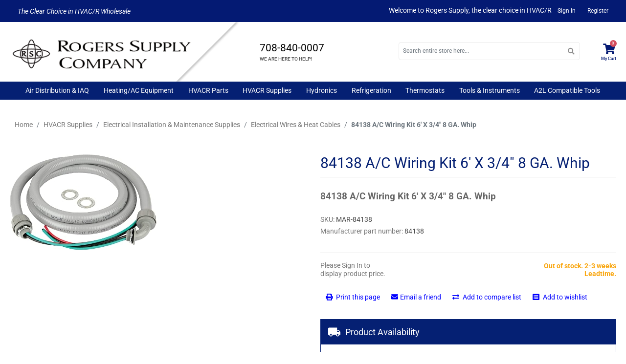

--- FILE ---
content_type: text/html; charset=utf-8
request_url: https://www.rogerssupply.com/84138-ac-wiring-kit-6-x-34-8-ga-whip
body_size: 18099
content:
<!DOCTYPE html><html lang=en dir=ltr class=html-product-details-page><head itemscope itemtype=http://schema.org/WebSite><title>84138 A/C Wiring Kit 6&#x27; X 3/4&quot; 8 GA. Whip- Rogers Supply</title><meta charset=UTF-8><meta name=description content="buy 84138 A/C Wiring Kit 6' X 3/4&#34; 8 GA. Whip online"><meta name=keywords content="84138 A/C Wiring Kit 6' X 3/4&#34; 8 GA. Whip,buy 84138 A/C Wiring Kit 6' X 3/4&#34; 8 GA. Whip,84138 A/C Wiring Kit 6' X 3/4&#34; 8 GA. Whip prices,84138 A/C Wiring Kit 6' X 3/4&#34; 8 GA. Whip online"><meta name=generator content=nopCommerce><meta name=viewport content="width=device-width, initial-scale=1, maximum-scale=1, user-scalable=0"><meta property=og:type content=product><meta property=og:title content="84138 A/C Wiring Kit 6' X 3/4&#34; 8 GA. Whip"><meta property=og:description content="buy 84138 A/C Wiring Kit 6' X 3/4&#34; 8 GA. Whip online"><meta property=og:image content=https://www.rogerssupply.com/images/thumbs/0039443_84138-ac-wiring-kit-6-x-34-8-ga-whip_300.jpeg><meta property=og:image:url content=https://www.rogerssupply.com/images/thumbs/0039443_84138-ac-wiring-kit-6-x-34-8-ga-whip_300.jpeg><meta property=og:url content=https://www.rogerssupply.com/84138-ac-wiring-kit-6-x-34-8-ga-whip><meta property=og:site_name content="Rogers Supply Company"><meta property=twitter:card content=summary><meta property=twitter:site content="Rogers Supply Company"><meta property=twitter:title content="84138 A/C Wiring Kit 6' X 3/4&#34; 8 GA. Whip"><meta property=twitter:description content="buy 84138 A/C Wiring Kit 6' X 3/4&#34; 8 GA. Whip online"><meta property=twitter:image content=https://www.rogerssupply.com/images/thumbs/0039443_84138-ac-wiring-kit-6-x-34-8-ga-whip_300.jpeg><meta property=twitter:url content=https://www.rogerssupply.com/84138-ac-wiring-kit-6-x-34-8-ga-whip><link rel=stylesheet href="/lib_npm/jquery-ui-dist/jquery-ui.min.css?v=kTOtt-fCe9uOSlPPUS8VmD9fBsI"><link rel=stylesheet href="/Themes/Rogerssupply/Content/css/fontawesome-all.min.css?v=NH_rSah9vNEUmIIR0UBsHW1qp3I"><link rel=stylesheet href="/Themes/Rogerssupply/Content/css/bootstrap-reboot.min.css?v=3dfhQj_KAex2MgvNH-7SYLldfOY"><link rel=stylesheet href="/Themes/Rogerssupply/Content/css/bootstrap-grid.min.css?v=wDFHHpstipaUNnbyBJxcJYi2_Ys"><link rel=stylesheet href="/Themes/Rogerssupply/Content/css/bootstrap.min.css?v=gMwaA774JG8-0B68qJsseNdNrok"><link rel=stylesheet href="/Themes/Rogerssupply/Content/css/root-theme-styles.css?v=DeVlnZHIbDYHZjdP9nwtFS2Fewk"><link rel=stylesheet href="/Themes/Rogerssupply/Content/css/slinky.min.css?v=tf_nYpZSNyBm2VoyGSmFbs9bxwk"><link rel=stylesheet href="/Themes/Rogerssupply/Content/css/rogerssupply.css?v=swui5nJLP5C2Y69zkUOttbOG1SM"><link rel=stylesheet href="/Plugins/Widgets.MegaMenu/Content/style.css?v=yQ7sBx9K1Y_waoYvMyiSkKMkZYk"><link rel=stylesheet href="/Plugins/SevenSpikes.Nop.Plugins.Attachments/Styles/common.css?v=15vtnwyZ67vz-TivJSnw2VJ6i7c"><link rel=stylesheet href="/Plugins/SevenSpikes.Nop.Plugins.Attachments/Themes/DefaultClean/Content/Attachments.css?v=MSEzXMTIx7hB2ZAREaDDvvd41WA"><link rel=stylesheet href="/Plugins/Oozzio.Customization/Content/css/ERP.styles.css?v=TQ9YHaTmYRABpBDka0QDbZblny4"><link rel=stylesheet href="/Plugins/Widgets.MegaMenu/Content/themes/dark-Blue.css?v=5Gl4F0scfj0BP9SOZFDGNb64IZg"><link rel=stylesheet href="/Plugins/SevenSpikes.Nop.Plugins.ProductRibbons/Styles/Ribbons.common.css?v=1M_v09gVIzhzX_fDUgwFQm5Tohw"><link rel=stylesheet href="/Plugins/SevenSpikes.Nop.Plugins.ProductRibbons/Themes/DefaultClean/Content/Ribbons.css?v=icnT-MizD55iUpOoz_gl5RO3eUc"><link rel=stylesheet href="/Plugins/FoxNetSoft.StickerManager/Styles/styles.css?v=FsYjJ0LMMJN9euUM1ogVbp6fL5M"><style type="text/css">@font-face {font-family:Roboto;font-style:normal;font-weight:100;src:url(/cf-fonts/s/roboto/5.0.11/latin/100/normal.woff2);unicode-range:U+0000-00FF,U+0131,U+0152-0153,U+02BB-02BC,U+02C6,U+02DA,U+02DC,U+0304,U+0308,U+0329,U+2000-206F,U+2074,U+20AC,U+2122,U+2191,U+2193,U+2212,U+2215,U+FEFF,U+FFFD;font-display:swap;}@font-face {font-family:Roboto;font-style:normal;font-weight:100;src:url(/cf-fonts/s/roboto/5.0.11/vietnamese/100/normal.woff2);unicode-range:U+0102-0103,U+0110-0111,U+0128-0129,U+0168-0169,U+01A0-01A1,U+01AF-01B0,U+0300-0301,U+0303-0304,U+0308-0309,U+0323,U+0329,U+1EA0-1EF9,U+20AB;font-display:swap;}@font-face {font-family:Roboto;font-style:normal;font-weight:100;src:url(/cf-fonts/s/roboto/5.0.11/latin-ext/100/normal.woff2);unicode-range:U+0100-02AF,U+0304,U+0308,U+0329,U+1E00-1E9F,U+1EF2-1EFF,U+2020,U+20A0-20AB,U+20AD-20CF,U+2113,U+2C60-2C7F,U+A720-A7FF;font-display:swap;}@font-face {font-family:Roboto;font-style:normal;font-weight:100;src:url(/cf-fonts/s/roboto/5.0.11/cyrillic-ext/100/normal.woff2);unicode-range:U+0460-052F,U+1C80-1C88,U+20B4,U+2DE0-2DFF,U+A640-A69F,U+FE2E-FE2F;font-display:swap;}@font-face {font-family:Roboto;font-style:normal;font-weight:100;src:url(/cf-fonts/s/roboto/5.0.11/greek-ext/100/normal.woff2);unicode-range:U+1F00-1FFF;font-display:swap;}@font-face {font-family:Roboto;font-style:normal;font-weight:100;src:url(/cf-fonts/s/roboto/5.0.11/cyrillic/100/normal.woff2);unicode-range:U+0301,U+0400-045F,U+0490-0491,U+04B0-04B1,U+2116;font-display:swap;}@font-face {font-family:Roboto;font-style:normal;font-weight:100;src:url(/cf-fonts/s/roboto/5.0.11/greek/100/normal.woff2);unicode-range:U+0370-03FF;font-display:swap;}@font-face {font-family:Roboto;font-style:normal;font-weight:300;src:url(/cf-fonts/s/roboto/5.0.11/latin/300/normal.woff2);unicode-range:U+0000-00FF,U+0131,U+0152-0153,U+02BB-02BC,U+02C6,U+02DA,U+02DC,U+0304,U+0308,U+0329,U+2000-206F,U+2074,U+20AC,U+2122,U+2191,U+2193,U+2212,U+2215,U+FEFF,U+FFFD;font-display:swap;}@font-face {font-family:Roboto;font-style:normal;font-weight:300;src:url(/cf-fonts/s/roboto/5.0.11/cyrillic-ext/300/normal.woff2);unicode-range:U+0460-052F,U+1C80-1C88,U+20B4,U+2DE0-2DFF,U+A640-A69F,U+FE2E-FE2F;font-display:swap;}@font-face {font-family:Roboto;font-style:normal;font-weight:300;src:url(/cf-fonts/s/roboto/5.0.11/greek/300/normal.woff2);unicode-range:U+0370-03FF;font-display:swap;}@font-face {font-family:Roboto;font-style:normal;font-weight:300;src:url(/cf-fonts/s/roboto/5.0.11/greek-ext/300/normal.woff2);unicode-range:U+1F00-1FFF;font-display:swap;}@font-face {font-family:Roboto;font-style:normal;font-weight:300;src:url(/cf-fonts/s/roboto/5.0.11/latin-ext/300/normal.woff2);unicode-range:U+0100-02AF,U+0304,U+0308,U+0329,U+1E00-1E9F,U+1EF2-1EFF,U+2020,U+20A0-20AB,U+20AD-20CF,U+2113,U+2C60-2C7F,U+A720-A7FF;font-display:swap;}@font-face {font-family:Roboto;font-style:normal;font-weight:300;src:url(/cf-fonts/s/roboto/5.0.11/vietnamese/300/normal.woff2);unicode-range:U+0102-0103,U+0110-0111,U+0128-0129,U+0168-0169,U+01A0-01A1,U+01AF-01B0,U+0300-0301,U+0303-0304,U+0308-0309,U+0323,U+0329,U+1EA0-1EF9,U+20AB;font-display:swap;}@font-face {font-family:Roboto;font-style:normal;font-weight:300;src:url(/cf-fonts/s/roboto/5.0.11/cyrillic/300/normal.woff2);unicode-range:U+0301,U+0400-045F,U+0490-0491,U+04B0-04B1,U+2116;font-display:swap;}@font-face {font-family:Roboto;font-style:normal;font-weight:400;src:url(/cf-fonts/s/roboto/5.0.11/vietnamese/400/normal.woff2);unicode-range:U+0102-0103,U+0110-0111,U+0128-0129,U+0168-0169,U+01A0-01A1,U+01AF-01B0,U+0300-0301,U+0303-0304,U+0308-0309,U+0323,U+0329,U+1EA0-1EF9,U+20AB;font-display:swap;}@font-face {font-family:Roboto;font-style:normal;font-weight:400;src:url(/cf-fonts/s/roboto/5.0.11/cyrillic/400/normal.woff2);unicode-range:U+0301,U+0400-045F,U+0490-0491,U+04B0-04B1,U+2116;font-display:swap;}@font-face {font-family:Roboto;font-style:normal;font-weight:400;src:url(/cf-fonts/s/roboto/5.0.11/greek-ext/400/normal.woff2);unicode-range:U+1F00-1FFF;font-display:swap;}@font-face {font-family:Roboto;font-style:normal;font-weight:400;src:url(/cf-fonts/s/roboto/5.0.11/latin/400/normal.woff2);unicode-range:U+0000-00FF,U+0131,U+0152-0153,U+02BB-02BC,U+02C6,U+02DA,U+02DC,U+0304,U+0308,U+0329,U+2000-206F,U+2074,U+20AC,U+2122,U+2191,U+2193,U+2212,U+2215,U+FEFF,U+FFFD;font-display:swap;}@font-face {font-family:Roboto;font-style:normal;font-weight:400;src:url(/cf-fonts/s/roboto/5.0.11/cyrillic-ext/400/normal.woff2);unicode-range:U+0460-052F,U+1C80-1C88,U+20B4,U+2DE0-2DFF,U+A640-A69F,U+FE2E-FE2F;font-display:swap;}@font-face {font-family:Roboto;font-style:normal;font-weight:400;src:url(/cf-fonts/s/roboto/5.0.11/latin-ext/400/normal.woff2);unicode-range:U+0100-02AF,U+0304,U+0308,U+0329,U+1E00-1E9F,U+1EF2-1EFF,U+2020,U+20A0-20AB,U+20AD-20CF,U+2113,U+2C60-2C7F,U+A720-A7FF;font-display:swap;}@font-face {font-family:Roboto;font-style:normal;font-weight:400;src:url(/cf-fonts/s/roboto/5.0.11/greek/400/normal.woff2);unicode-range:U+0370-03FF;font-display:swap;}@font-face {font-family:Roboto;font-style:normal;font-weight:500;src:url(/cf-fonts/s/roboto/5.0.11/latin-ext/500/normal.woff2);unicode-range:U+0100-02AF,U+0304,U+0308,U+0329,U+1E00-1E9F,U+1EF2-1EFF,U+2020,U+20A0-20AB,U+20AD-20CF,U+2113,U+2C60-2C7F,U+A720-A7FF;font-display:swap;}@font-face {font-family:Roboto;font-style:normal;font-weight:500;src:url(/cf-fonts/s/roboto/5.0.11/cyrillic/500/normal.woff2);unicode-range:U+0301,U+0400-045F,U+0490-0491,U+04B0-04B1,U+2116;font-display:swap;}@font-face {font-family:Roboto;font-style:normal;font-weight:500;src:url(/cf-fonts/s/roboto/5.0.11/cyrillic-ext/500/normal.woff2);unicode-range:U+0460-052F,U+1C80-1C88,U+20B4,U+2DE0-2DFF,U+A640-A69F,U+FE2E-FE2F;font-display:swap;}@font-face {font-family:Roboto;font-style:normal;font-weight:500;src:url(/cf-fonts/s/roboto/5.0.11/vietnamese/500/normal.woff2);unicode-range:U+0102-0103,U+0110-0111,U+0128-0129,U+0168-0169,U+01A0-01A1,U+01AF-01B0,U+0300-0301,U+0303-0304,U+0308-0309,U+0323,U+0329,U+1EA0-1EF9,U+20AB;font-display:swap;}@font-face {font-family:Roboto;font-style:normal;font-weight:500;src:url(/cf-fonts/s/roboto/5.0.11/greek-ext/500/normal.woff2);unicode-range:U+1F00-1FFF;font-display:swap;}@font-face {font-family:Roboto;font-style:normal;font-weight:500;src:url(/cf-fonts/s/roboto/5.0.11/greek/500/normal.woff2);unicode-range:U+0370-03FF;font-display:swap;}@font-face {font-family:Roboto;font-style:normal;font-weight:500;src:url(/cf-fonts/s/roboto/5.0.11/latin/500/normal.woff2);unicode-range:U+0000-00FF,U+0131,U+0152-0153,U+02BB-02BC,U+02C6,U+02DA,U+02DC,U+0304,U+0308,U+0329,U+2000-206F,U+2074,U+20AC,U+2122,U+2191,U+2193,U+2212,U+2215,U+FEFF,U+FFFD;font-display:swap;}@font-face {font-family:Roboto;font-style:normal;font-weight:700;src:url(/cf-fonts/s/roboto/5.0.11/greek/700/normal.woff2);unicode-range:U+0370-03FF;font-display:swap;}@font-face {font-family:Roboto;font-style:normal;font-weight:700;src:url(/cf-fonts/s/roboto/5.0.11/greek-ext/700/normal.woff2);unicode-range:U+1F00-1FFF;font-display:swap;}@font-face {font-family:Roboto;font-style:normal;font-weight:700;src:url(/cf-fonts/s/roboto/5.0.11/latin/700/normal.woff2);unicode-range:U+0000-00FF,U+0131,U+0152-0153,U+02BB-02BC,U+02C6,U+02DA,U+02DC,U+0304,U+0308,U+0329,U+2000-206F,U+2074,U+20AC,U+2122,U+2191,U+2193,U+2212,U+2215,U+FEFF,U+FFFD;font-display:swap;}@font-face {font-family:Roboto;font-style:normal;font-weight:700;src:url(/cf-fonts/s/roboto/5.0.11/latin-ext/700/normal.woff2);unicode-range:U+0100-02AF,U+0304,U+0308,U+0329,U+1E00-1E9F,U+1EF2-1EFF,U+2020,U+20A0-20AB,U+20AD-20CF,U+2113,U+2C60-2C7F,U+A720-A7FF;font-display:swap;}@font-face {font-family:Roboto;font-style:normal;font-weight:700;src:url(/cf-fonts/s/roboto/5.0.11/vietnamese/700/normal.woff2);unicode-range:U+0102-0103,U+0110-0111,U+0128-0129,U+0168-0169,U+01A0-01A1,U+01AF-01B0,U+0300-0301,U+0303-0304,U+0308-0309,U+0323,U+0329,U+1EA0-1EF9,U+20AB;font-display:swap;}@font-face {font-family:Roboto;font-style:normal;font-weight:700;src:url(/cf-fonts/s/roboto/5.0.11/cyrillic-ext/700/normal.woff2);unicode-range:U+0460-052F,U+1C80-1C88,U+20B4,U+2DE0-2DFF,U+A640-A69F,U+FE2E-FE2F;font-display:swap;}@font-face {font-family:Roboto;font-style:normal;font-weight:700;src:url(/cf-fonts/s/roboto/5.0.11/cyrillic/700/normal.woff2);unicode-range:U+0301,U+0400-045F,U+0490-0491,U+04B0-04B1,U+2116;font-display:swap;}@font-face {font-family:Roboto;font-style:normal;font-weight:900;src:url(/cf-fonts/s/roboto/5.0.11/greek/900/normal.woff2);unicode-range:U+0370-03FF;font-display:swap;}@font-face {font-family:Roboto;font-style:normal;font-weight:900;src:url(/cf-fonts/s/roboto/5.0.11/cyrillic-ext/900/normal.woff2);unicode-range:U+0460-052F,U+1C80-1C88,U+20B4,U+2DE0-2DFF,U+A640-A69F,U+FE2E-FE2F;font-display:swap;}@font-face {font-family:Roboto;font-style:normal;font-weight:900;src:url(/cf-fonts/s/roboto/5.0.11/latin-ext/900/normal.woff2);unicode-range:U+0100-02AF,U+0304,U+0308,U+0329,U+1E00-1E9F,U+1EF2-1EFF,U+2020,U+20A0-20AB,U+20AD-20CF,U+2113,U+2C60-2C7F,U+A720-A7FF;font-display:swap;}@font-face {font-family:Roboto;font-style:normal;font-weight:900;src:url(/cf-fonts/s/roboto/5.0.11/greek-ext/900/normal.woff2);unicode-range:U+1F00-1FFF;font-display:swap;}@font-face {font-family:Roboto;font-style:normal;font-weight:900;src:url(/cf-fonts/s/roboto/5.0.11/latin/900/normal.woff2);unicode-range:U+0000-00FF,U+0131,U+0152-0153,U+02BB-02BC,U+02C6,U+02DA,U+02DC,U+0304,U+0308,U+0329,U+2000-206F,U+2074,U+20AC,U+2122,U+2191,U+2193,U+2212,U+2215,U+FEFF,U+FFFD;font-display:swap;}@font-face {font-family:Roboto;font-style:normal;font-weight:900;src:url(/cf-fonts/s/roboto/5.0.11/vietnamese/900/normal.woff2);unicode-range:U+0102-0103,U+0110-0111,U+0128-0129,U+0168-0169,U+01A0-01A1,U+01AF-01B0,U+0300-0301,U+0303-0304,U+0308-0309,U+0323,U+0329,U+1EA0-1EF9,U+20AB;font-display:swap;}@font-face {font-family:Roboto;font-style:normal;font-weight:900;src:url(/cf-fonts/s/roboto/5.0.11/cyrillic/900/normal.woff2);unicode-range:U+0301,U+0400-045F,U+0490-0491,U+04B0-04B1,U+2116;font-display:swap;}@font-face {font-family:Roboto;font-style:italic;font-weight:400;src:url(/cf-fonts/s/roboto/5.0.11/greek/400/italic.woff2);unicode-range:U+0370-03FF;font-display:swap;}@font-face {font-family:Roboto;font-style:italic;font-weight:400;src:url(/cf-fonts/s/roboto/5.0.11/latin/400/italic.woff2);unicode-range:U+0000-00FF,U+0131,U+0152-0153,U+02BB-02BC,U+02C6,U+02DA,U+02DC,U+0304,U+0308,U+0329,U+2000-206F,U+2074,U+20AC,U+2122,U+2191,U+2193,U+2212,U+2215,U+FEFF,U+FFFD;font-display:swap;}@font-face {font-family:Roboto;font-style:italic;font-weight:400;src:url(/cf-fonts/s/roboto/5.0.11/cyrillic/400/italic.woff2);unicode-range:U+0301,U+0400-045F,U+0490-0491,U+04B0-04B1,U+2116;font-display:swap;}@font-face {font-family:Roboto;font-style:italic;font-weight:400;src:url(/cf-fonts/s/roboto/5.0.11/greek-ext/400/italic.woff2);unicode-range:U+1F00-1FFF;font-display:swap;}@font-face {font-family:Roboto;font-style:italic;font-weight:400;src:url(/cf-fonts/s/roboto/5.0.11/latin-ext/400/italic.woff2);unicode-range:U+0100-02AF,U+0304,U+0308,U+0329,U+1E00-1E9F,U+1EF2-1EFF,U+2020,U+20A0-20AB,U+20AD-20CF,U+2113,U+2C60-2C7F,U+A720-A7FF;font-display:swap;}@font-face {font-family:Roboto;font-style:italic;font-weight:400;src:url(/cf-fonts/s/roboto/5.0.11/cyrillic-ext/400/italic.woff2);unicode-range:U+0460-052F,U+1C80-1C88,U+20B4,U+2DE0-2DFF,U+A640-A69F,U+FE2E-FE2F;font-display:swap;}@font-face {font-family:Roboto;font-style:italic;font-weight:400;src:url(/cf-fonts/s/roboto/5.0.11/vietnamese/400/italic.woff2);unicode-range:U+0102-0103,U+0110-0111,U+0128-0129,U+0168-0169,U+01A0-01A1,U+01AF-01B0,U+0300-0301,U+0303-0304,U+0308-0309,U+0323,U+0329,U+1EA0-1EF9,U+20AB;font-display:swap;}</style><script type=application/ld+json>{"@context":"http://schema.org/","@type":"Product","name":"84138 A/C Wiring Kit 6' X 3/4  8 GA. Whip","image":"https://www.rogerssupply.com/images/thumbs/0039443_84138-ac-wiring-kit-6-x-34-8-ga-whip.jpeg","description":"84138 A/C Wiring Kit 6' X 3/4  8 GA. Whip","sku":"MAR-84138","productID":"MAR-84138","mpn":"84138","offers":{"@type":"Offer","price":"49.18","priceValidUntil":"2027-01-25","url":"https://www.rogerssupply.com/84138-ac-wiring-kit-6-x-34-8-ga-whip","priceCurrency":"USD","itemCondition":"https://schema.org/NewCondition","availability":"http://schema.org/InStock","seller":{"@type":"Organization","name":"Rogers Supply Company","url":"https://rogerssupply.com/","logo":"https://www.rogerssupply.com/images/thumbs/0035148_0033516_logo_2.png"}}}</script><script type=application/ld+json>{"@context":"http://schema.org/","@type":"BreadcrumbList","itemListElement":[{"@type":"ListItem","position":"1","item":{"@id":"https://www.rogerssupply.com/hvacr_supplies","name":"HVACR Supplies"}},{"@type":"ListItem","position":"2","item":{"@id":"https://www.rogerssupply.com/electrical_installation_maintenance_supplies","name":"Electrical Installation & Maintenance Supplies"}},{"@type":"ListItem","position":"3","item":{"@id":"https://www.rogerssupply.com/electrical_wires_heat_cables","name":"Electrical Wires & Heat Cables"}}]}</script><link rel="shortcut icon" href=/icons/icons_2/favicon.ico><body><input name=__RequestVerificationToken type=hidden value=CfDJ8OsT23-dK51Lvoqr1jBL3QEvAtYfVwbeCnlggKdCFH7Mbz3YnKqXNGoyAKkBhYx9o1hNlJ39DOz_4g9oC6vHB2So1464Jd4IJwhGZfcZ_nse8ueuikSg8igjG7D9FsHy61XOLidLexsILeBOQooxQcE><div class=ajax-loading-block-window style=display:none></div><div id=dialog-notifications-success title=Notification style=display:none></div><div id=dialog-notifications-error title=Error style=display:none></div><div id=dialog-notifications-warning title=Warning style=display:none></div><div id=bar-notification class=bar-notification-container data-close=Close></div><!--[if lte IE 8]><div style=clear:both;height:59px;text-align:center;position:relative><a href=http://www.microsoft.com/windows/internet-explorer/default.aspx target=_blank> <img src=/Themes/Rogerssupply/Content/images/ie_warning.jpg height=42 width=820 alt="You are using an outdated browser. For a faster, safer browsing experience, upgrade for free today."> </a></div><![endif]--><div class=master-wrapper-page><header><div class="container-fluid px-0"><div class="header-upper px-3 d-lg-block d-md-none d-none"><div class=container><div class="row align-items-center"><div class="col-12 col-sm-12 col-md-12 col-lg-4 col-xl-4"><div class=headerupper-left><p><span style=color:#000080><strong>The Clear Choice in HVAC/R Wholesale</strong></span></div></div><div class="col-12 col-sm-12 col-md-12 col-lg-8 col-xl-8"><div class=header-links-wrapper><div class=topic-block><div class=topic-block-body><div class=row><div class="col-12 col-sm-12 col-md-12 col-lg-12 col-xl-12 mb-3 text-center"><p><span class=welcometext>Welcome to Rogers Supply, the clear choice in HVAC/R</span><hr></div></div></div></div><nav class=header-links><ul class="nav navbar-right"><li class="ico-wrapper d-inline-block"><a href="/login?returnUrl=%2F84138-ac-wiring-kit-6-x-34-8-ga-whip" class="ico-login d-inline-block"><i class="fa fa-lock d-sm-block d-md-block d-lg-none d-xl-none"></i>Sign In</a><li class="d-none d-lg-inline-block d-xl-inline-block"><a href="/customerregister?returnUrl=%2F84138-ac-wiring-kit-6-x-34-8-ga-whip" class="ico-register d-inline-block">Register</a></ul></nav></div></div></div></div></div><div class="header-lower d-none d-md-none d-lg-block d-xl-block"><div class="container d-flex align-items-center"><div class=logo-wrapper><div class=header-logo><a href="/" itemscope itemtype=http://schema.org/Organization> <img itemprop=logo alt="Rogers Supply Company" src=https://www.rogerssupply.com/images/thumbs/0035148_0033516_logo_2.png><meta itemprop=name content="Rogers Supply Company"><meta itemprop=url content=https://www.rogerssupply.com/84138-ac-wiring-kit-6-x-34-8-ga-whip></a></div></div><div class=mobile-phone-wrapper><div id=customheadercontent><h4><a href=tel:708-840-0007>708-840-0007</a></h4><span>WE ARE HERE TO HELP!</span></div></div><div class="searchbox-wrapper s-box searchbox_wrapper"><div class="search-box store-search-box input-group searchbox_section" itemscope itemtype=http://schema.org/WebSite><meta itemprop=url content="/"><meta itemprop=name content=Rogerssupply><form method=get id=small-search-box-form itemprop=potentialAction itemscope itemtype=http://schema.org/SearchAction action=/search><meta itemprop=target content="https://www.rogerssupply.com/84138-ac-wiring-kit-6-x-34-8-ga-whipsearch?q={q}"><span class="fa fa-search form-control-feedback"></span> <input itemprop=query-input type=text class="search-box-text form-control pr-5" id=small-searchterms autocomplete=off name=q placeholder="Search entire store here..."> <a class="btn btn-primary cart-btn bg-blue-primary" href=/customer/info><i class="fa fa-user"></i> <br>Account</a> <a class="btn btn-primary cart-btn bg-blue-primary" href=/cart> <i class="fa fa-shopping-cart"></i> <br>Cart </a></form></div></div><div class=flyoutcart-wrapper><div class=flyout-cart-wrapper data-flyoutcarturl=/Rogerssupply/FlyoutShoppingCart><div id=topcartlink class=flyout-cart-link title=Cart><a href=/cart class="ico-cart no-items-in-cart"> <span class=cart-icon><i class="fa fa-shopping-cart"></i></span> <span class=counter-number>0</span> <span class="cart-label d-inline-block">My Cart</span> </a></div><div id=flyout-cart class=flyout-cart><div class="mini-shopping-cart row"><div class=count>You have no items in your shopping cart.</div></div></div></div></div></div></div><div class=header-menu><nav role=menu class=responsive-menu><div class=menu-container><div class=container><div class=menu><div class="row mobile-menu-wrapper d-lg-none d-xl-none"><div class="col-3 col-sm-4 col-md-4"><div class=mobile-menu></div></div><div class="col-6 col-sm-4 col-md-4"><div class=mobile-logo><a href="/" itemscope itemtype=http://schema.org/Organization> <img itemprop=logo alt="Rogers Supply Company" src=https://www.rogerssupply.com/images/thumbs/0035148_0033516_logo_2.png><meta itemprop=name content="Rogers Supply Company"><meta itemprop=url content=https://www.rogerssupply.com/84138-ac-wiring-kit-6-x-34-8-ga-whip></a></div></div><div class="col-3 col-sm-4 col-md-4"><div class=mobile-headerlinks><nav class=header-links><ul class="nav navbar-right"><li class="ico-wrapper d-inline-block"><a href="/login?returnUrl=%2F84138-ac-wiring-kit-6-x-34-8-ga-whip" class="ico-login d-inline-block"><i class="fa fa-lock d-sm-block d-md-block d-lg-none d-xl-none"></i>Sign In</a><li class="d-none d-lg-inline-block d-xl-inline-block"><a href="/customerregister?returnUrl=%2F84138-ac-wiring-kit-6-x-34-8-ga-whip" class="ico-register d-inline-block">Register</a></ul></nav></div></div></div><ul><li class=has-submenu><a href=/air_distribution_iaq> Air Distribution &amp; IAQ </a><ul class=subcategory-menu><li class=back-menu><a>BACK</a><li class=has-submenu><a href=/chimney_exhaust_and_b_vent> Chimney, Exhaust and B Vent </a><ul class=subcategory-menu><li class=back-menu><a>BACK</a><li><a href=/b_vent_pipe> B Vent &amp; Pipe </a><li><a href=/b_vent_fittings> B Vent Fittings </a><li><a href=/chimney_liner_kits> Chimney Liner Kits </a><li><a href=/exhaust_and_dryer_vent> Exhaust and Dryer Vent </a><li><a href=/heavy_gauge_pipe_and_fittings> Heavy Gauge Pipe and Fittings </a><li><a href=/hoods_and_end_caps> Hoods and End Caps </a><li><a href=/pvc_venting_and_accessories> PVC Venting and Accessories </a><li><a href=/stainless_pipe_and_fittings> Stainless Pipe and Fittings </a></ul><li class=has-submenu><a href=/diffusers_grilles_and_registers> Diffusers, Grilles and Registers </a><ul class=subcategory-menu><li class=back-menu><a>BACK</a><li><a href=/diffusers_and_fittings> Diffusers and Fittings </a><li><a href=/grilles> Grilles </a><li><a href=/registers> Registers </a></ul><li class=has-submenu><a href=/flex_duct_ductboard> Flex Duct &amp; Ductboard </a><ul class=subcategory-menu><li class=back-menu><a>BACK</a><li><a href=/adhesives> Adhesives </a><li><a href=/collars_and_takeoffs> Collars and Takeoffs </a><li><a href=/duct_boards_wraps_liners> Duct Boards, Wraps &amp; Liners </a><li><a href=/duct_ties> Duct Ties </a><li><a href=/flexible_ducts> Flexible Ducts </a><li><a href=/sleeves> Sleeves </a></ul><li class=has-submenu><a href=/indoor_air_quality> Indoor Air Quality </a><ul class=subcategory-menu><li class=back-menu><a>BACK</a><li><a href=/air_cleaners_and_accessories> Air Cleaners and Accessories </a><li><a href=/air_filters_media_style> Air Filters - Media Style </a><li><a href=/air_filters_pleated> Air Filters - Pleated </a><li><a href=/air_filters_specialty> Air Filters - Specialty </a><li><a href=/air_filters_standard> Air Filters - Standard </a><li><a href=/air-purification-systems> Air Purification Systems </a><li><a href=/dehumidifiers_and_accessories> Dehumidifiers and Accessories </a><li><a href=/heat_energy_recovery_ventilators> Heat &amp; Energy Recovery Ventilators </a><li><a href=/humidifier_accessories> Humidifier Accessories </a><li><a href=/humidifiers> Humidifiers </a><li><a href=/humidity_controls> Humidity Controls </a><li><a href=/ultraviolet_disinfection_systems_accessories> Ultraviolet Disinfection Systems &amp; Accessories </a></ul><li class=has-submenu><a href=/metal_duct_and_fittings> Metal Duct and Fittings </a><ul class=subcategory-menu><li class=back-menu><a>BACK</a><li><a href=/boots> Boots </a><li><a href=/cleats> Cleats </a><li><a href=/collars_and_takeoffs-2> Collars and Takeoffs </a><li><a href=/dampers> Dampers </a><li><a href=/duct_hangers> Duct Hangers </a><li><a href=/ductwrap_and_liner> Ductwrap and Liner </a><li><a href=/elbows> Elbows </a><li><a href=/end_caps_and_duct_ends> End Caps and Duct Ends </a><li><a href=/fittings> Fittings </a><li><a href=/flat_stock> Flat Stock </a><li><a href=/panning> Panning </a><li><a href=/rectangular_duct> Rectangular Duct </a><li><a href=/rectangular_duct_fittings> Rectangular Duct Fittings </a><li><a href=/return_air_drops_plenums_and_boxes> Return Air Drops, Plenums and Boxes </a><li><a href=/sleeves_and_pipes> Sleeves and Pipes </a><li><a href=/transitions> Transitions </a></ul><li class=has-submenu><a href=/ventilation> Ventilation </a><ul class=subcategory-menu><li class=back-menu><a>BACK</a><li><a href=/bathroom_fans> Bathroom Fans </a><li><a href=/damper_actuators> Damper Actuators </a><li><a href=/damper_motors> Damper Motors </a><li><a href=/frames> Frames </a><li><a href=/in_line_duct_fans> In-Line Duct Fans </a><li><a href=/power_venters> Power Venters </a><li><a href=/ventilation_accessories> Ventilation Accessories </a><li><a href=/ventilation-control> Ventilation Control </a></ul><li class=has-submenu><a href=/zoning> Zoning </a><ul class=subcategory-menu><li class=back-menu><a>BACK</a><li><a href=/zone_dampers> Zone Dampers </a><li><a href=/zoning_panels> Zoning Panels </a><li><a href=/zoning_parts_and_accessories> Zoning Parts and Accessories </a></ul></ul><li class=has-submenu><a href=/heatingac_equipment> Heating/AC Equipment </a><ul class=subcategory-menu><li class=back-menu><a>BACK</a><li class=has-submenu><a href=/air_handlers_evaporator_coils> Air Handlers &amp; Evaporator Coils </a><ul class=subcategory-menu><li class=back-menu><a>BACK</a><li><a href=/air_handlers> Air Handlers </a><li><a href=/evaporator_coils> Evaporator Coils </a><li><a href=/field_installed_accessories_miscellaneous> Field Installed Accessories &amp; Miscellaneous </a></ul><li class=has-submenu><a href=/ductless_equipment> Ductless Equipment </a><ul class=subcategory-menu><li class=back-menu><a>BACK</a><li class=has-submenu><a href=/packaged_terminal_air_conditioners_and_heat_pumps> Packaged Terminal Air Conditioners and Heat Pumps </a><ul class=subcategory-menu><li class=back-menu><a>BACK</a><li><a href=/ptac-accessories> PTAC Accessories </a></ul><li><a href=/lineset_covers> Lineset Covers </a><li><a href=/ductless_mini_splits> Ductless Mini Splits </a><li><a href=/ductless_mini_splits_accessories> Ductless Mini-Splits Accessories </a><li><a href=/room_air_conditioners> Room Air Conditioners </a><li><a href=/through_the_wall> Through The Wall </a></ul><li class=has-submenu><a href=/furnaces> Furnaces </a><ul class=subcategory-menu><li class=back-menu><a>BACK</a><li><a href=/80_percentafue_gas_furnaces> 80%AFUE Gas Furnaces </a><li><a href=/90_percentafue_gas_furnaces> 90%AFUE Gas Furnaces </a><li class=has-submenu><a href=/manufactured_housing_furnaces> Manufactured Housing Electric and Gas Furnaces </a><ul class=subcategory-menu><li class=back-menu><a>BACK</a><li><a href=/manufactured-housing-accessories> Manufactured Housing Accessories </a><li><a href=/manufactured-housing-coils> Manufactured Housing Coils </a></ul><li><a href=/transitions-2> Transitions </a><li><a href=/gas_furnace_accessories> Gas Furnace Accessories </a></ul><li class=has-submenu><a href=/package_units> Package Units </a><ul class=subcategory-menu><li class=back-menu><a>BACK</a><li><a href=/commercial_packaged_air_conditioners> Commercial Packaged Air Conditioners </a><li><a href=/commercial_packaged_gaselectrics> Commercial Packaged Gas/Electrics </a><li><a href=/commercial_packaged_heat_pumps> Commercial Packaged Heat Pumps </a><li class=has-submenu><a href=/packaged_unit_accessories> Packaged Unit Accessories </a><ul class=subcategory-menu><li class=back-menu><a>BACK</a><li><a href=/residential-package-unit-accessories> Residential Package Unit Accessories </a><li><a href=/commercial-package-unit-accessories> Commercial Package Unit Accessories </a><li><a href=/heat-kits> Heat Kits </a><li><a href=/accessories-for-discontinued-units> Accessories for Discontinued Units </a></ul><li><a href=/residential_packaged_air_conditioners> Residential Packaged Air Conditioners </a><li><a href=/residential_packaged_dualfuel_gashp_units> Residential Packaged Dual/Fuel Gas/HP Units </a><li><a href=/residential_packaged_gaselectrics> Residential Packaged Gas/Electrics </a><li><a href=/residential_packaged_heat_pumps> Residential Packaged Heat Pumps </a></ul><li class=has-submenu><a href=/split_systems> Split Systems </a><ul class=subcategory-menu><li class=back-menu><a>BACK</a><li><a href=/split_system_accessories> Split System Accessories </a><li><a href=/air_conditioners> Air Conditioners </a><li><a href=/heat_pumps> Heat Pumps </a><li><a href=/commercial-split-systems> Commercial Split Systems </a></ul><li class=has-submenu><a href=/unit_heaters> Unit Heaters </a><ul class=subcategory-menu><li class=back-menu><a>BACK</a><li><a href=/unit_heaters-2> Unit Heaters </a><li><a href=/unit_heater_accessories> Unit Heater Accessories </a></ul><li class=has-submenu><a href=/r-32-equipment> R-32 Equipment </a><ul class=subcategory-menu><li class=back-menu><a>BACK</a><li class=has-submenu><a href=/ductless-systems> Ductless Systems </a><ul class=subcategory-menu><li class=back-menu><a>BACK</a><li class=has-submenu><a href=/single-zone-11-systems> Single Zone 1:1 Systems </a><ul class=subcategory-menu><li class=back-menu><a>BACK</a><li class=has-submenu><a href=/oterra-20-seer2> Oterra 20&#x2B; SEER2&#xA0; </a><ul class=subcategory-menu><li class=back-menu><a>BACK</a><li><a href=/cooling-only-2> Cooling Only </a><li><a href=/heat-pumps> Heat Pumps </a></ul><li><a href=/entra-18-seer2> Entra 18 SEER2 Heat Pumps </a><li><a href=/atmosphera-up-to-274seer2> Atmosphera Up to 27.4SEER2 </a><li><a href=/aurora-cold-climate-heat-pumps> Aurora Cold Climate Heat Pumps </a></ul><li><a href=/multi-zone-systems> Multi-Zone Systems </a></ul><li><a href=/packaged-terminal-air-conditioners-and-heat-pumps> Packaged Terminal Air Conditioners and Heat Pumps </a><li class=has-submenu><a href=/condensers-coming-q3-2024> Condensers </a><ul class=subcategory-menu><li class=back-menu><a>BACK</a><li><a href=/commercial-split-systems-2> Commercial Split Systems </a><li><a href=/air-conditioners> Air Conditioners </a><li><a href=/heat-pumps-2> Heat Pumps </a></ul><li class=has-submenu><a href=/r-32-ready-furnaces> R-32 Ready Furnaces </a><ul class=subcategory-menu><li class=back-menu><a>BACK</a><li><a href=/90-afue-gas-furnaces> 90%&#x2B; AFUE Gas Furnaces </a><li><a href=/80-afue-gas-furnaces> 80% AFUE Gas Furnaces </a></ul><li><a href=/air-handlers-r-32> Air Handlers R-32 </a><li><a href=/evaporator-coils-r32> Evaporator Coils - R-32 </a></ul></ul><li class=has-submenu><a href=/hvacr_parts> HVACR Parts </a><ul class=subcategory-menu><li class=back-menu><a>BACK</a><li class=has-submenu><a href=/air_conditioning_refrigeration_components> Air Conditioning &amp; Refrigeration Components </a><ul class=subcategory-menu><li class=back-menu><a>BACK</a><li><a href=/discharge_bypass_valves> Discharge Bypass Valves </a><li><a href=/hard_start_kits> Hard Start Kits </a><li><a href=/accumulators> Accumulators </a><li><a href=/refrigeration_valves> Refrigeration Valves </a><li><a href=/reversing_valves> Reversing Valves </a><li><a href=/capillary_tubes> Capillary Tubes </a><li><a href=/compressor_crankcase_heaters> Compressor Crankcase Heaters </a><li><a href=/condensers> Condensers </a><li><a href=/defrost_heaters> Defrost Heaters </a><li><a href=/expansion_valve_bodies> Expansion Valve Bodies </a><li><a href=/expansion_valve_cartridges> Expansion Valve Cartridges </a><li><a href=/expansion_valve_kits_ac_hp> Expansion Valve Kits, AC &amp; HP </a><li><a href=/expansion_valves_refrigeration> Expansion Valves, Refrigeration </a><li><a href=/filter_drier_accessories> Filter Drier Accessories </a><li><a href=/filter_drier_cores> Filter Drier Cores </a><li><a href=/filter_driers> Filter Driers </a><li><a href=/miscellaneous-135> Miscellaneous - Air Conditioning &amp; Refrigeration Components </a><li><a href=/oil_controls> Oil Controls </a><li><a href=/piston_kits> Piston Kits </a><li><a href=/power_elements> Power Elements </a><li><a href=/pressure_regulating_valves> Pressure Regulating Valves </a><li><a href=/pressure_relief_valves> Pressure Relief Valves </a><li><a href=/receivers> Receivers </a><li><a href=/saddle_valves> Saddle Valves </a><li><a href=/service_base_valves> Service &amp; Base Valves </a><li><a href=/sight_glasses_moisture_indicators> Sight Glasses &amp; Moisture Indicators </a><li><a href=/solenoid_coils> Solenoid Coils </a><li><a href=/solenoid_valves> Solenoid Valves </a><li><a href=/unloader_valves> Unloader Valves </a></ul><li class=has-submenu><a href=/air_conditioning_refrigeration_controls> Air Conditioning &amp; Refrigeration Controls </a><ul class=subcategory-menu><li class=back-menu><a>BACK</a><li><a href=/defrost_timers> Defrost Timers </a><li><a href=/demand_cooling_controls> Demand Cooling controls </a><li><a href=/multipurpose_timers> Multipurpose Timers </a><li><a href=/pressure_controls> Pressure Controls </a><li><a href=/temperature_controllers> Temperature Controllers </a><li><a href=/temperature_sensors> Temperature Sensors </a></ul><li class=has-submenu><a href=/electrical_controls> Electrical Controls </a><ul class=subcategory-menu><li class=back-menu><a>BACK</a><li><a href=/contactors> Contactors </a><li><a href=/control_relays> Control Relays </a><li><a href=/current_relays> Current Relays </a><li><a href=/fan_relays> Fan Relays </a><li><a href=/motor_starter_relays> Motor Starter Relays </a><li><a href=/pneumatic_relays> Pneumatic Relays </a><li><a href=/potential_relays> Potential Relays </a><li><a href=/power_relays> Power Relays </a><li><a href=/sequencers> Sequencers </a><li><a href=/surge_protectors> Surge Protectors </a><li><a href=/switching_relays> Switching Relays </a><li><a href=/time_delays> Time Delays </a><li><a href=/transformers> Transformers </a></ul><li class=has-submenu><a href=/heating_controls> Heating Controls </a><ul class=subcategory-menu><li class=back-menu><a>BACK</a><li><a href=/air_pressure_switches> Air Pressure Switches </a><li><a href=/burner_accessories> Burner Accessories </a><li><a href=/burner_controls> Burner Controls </a><li><a href=/fan_limit_controls> Fan &amp; Limit Controls </a><li><a href=/gas_valve_accessories> Gas Valve Accessories </a><li><a href=/gas_valves> Gas Valves </a><li><a href=/ignitors> Ignitors </a><li><a href=/hot_surface_ignition_controls> Hot Surface Ignition Controls </a><li><a href=/ignition_accessories> Ignition Accessories </a><li><a href=/ignition_controls> Ignition Controls </a><li><a href=/miscellaneous-185> Miscellaneous - Heating Controls </a><li><a href=/oil_component_accessories> Oil Component Accessories </a><li><a href=/oil_nozzles> Oil Nozzles </a><li><a href=/pilot_burners> Pilot Burners </a><li><a href=/pilot_ignition_controls> Pilot Ignition Controls </a><li><a href=/pilot_orifices> Pilot Orifices </a><li><a href=/pilot_valves> Pilot Valves </a><li><a href=/pressure_regulator_accessories> Pressure Regulator Accessories </a><li><a href=/pressure_regulators> Pressure Regulators </a><li><a href=/spark_ignition_controls> Spark Ignition Controls </a><li><a href=/thermocouplesgenerators> Thermocouples/Generators </a></ul><li class=has-submenu><a href=/hvac_service_parts_oem_and_universal> HVAC Service Parts - OEM and Universal </a><ul class=subcategory-menu><li class=back-menu><a>BACK</a><li class=has-submenu><a href=/motors_accessories> Motors &amp; Accessories </a><ul class=subcategory-menu><li class=back-menu><a>BACK</a><li><a href=/all_115v_motors_not_grouped_by_purpose> All 115V Motors - Not Grouped by Purpose </a><li><a href=/all_230v_motors_not_grouped_by_purpose> All 230V Motors - Not Grouped by Purpose </a><li><a href=/all_460v_motors_not_grouped_by_purpose> All 460V Motors - Not Grouped by Purpose </a><li class=has-submenu><a href=/capacitors> Capacitors </a><ul class=subcategory-menu><li class=back-menu><a>BACK</a><li><a href=/accessories> Accessories </a><li><a href=/dual_section_run_capacitors> Dual Section Run Capacitors </a><li><a href=/single_section_run_capacitors> Single Section Run Capacitors </a><li><a href=/specialty_run_capacitors> Specialty Run Capacitors </a><li><a href=/start_capacitors> Start Capacitors </a></ul><li class=has-submenu><a href=/motor_accessories> Motor Accessories </a><ul class=subcategory-menu><li class=back-menu><a>BACK</a><li><a href=/adapters_bushings> Adapters &amp; Bushings </a><li><a href=/bearings> Bearings </a><li><a href=/belts> Belts </a><li><a href=/blower_shafts> Blower Shafts </a><li><a href=/blower_wheels> Blower Wheels </a><li><a href=/fan_blades_propellers> Fan Blades &amp; Propellers </a><li><a href=/fan_blade_propeller_accessories> Fan Blade &amp; Propeller Accessories </a><li><a href=/miscellaneous-411> Miscellaneous - Motor Accessories </a><li><a href=/motor_control_drives> Motor Control Drives </a><li><a href=/mounting_accessories-2> Mounting Accessories </a><li><a href=/sheaves_pulleys> Sheaves &amp; Pulleys </a><li><a href=/tools> Tools </a></ul><li class=has-submenu><a href=/motors> Motors </a><ul class=subcategory-menu><li class=back-menu><a>BACK</a><li><a href=/ac_motors_not_categorized> AC Motors - Not categorized </a><li><a href=/belt_drive_motors> Belt Drive Motors </a><li><a href=/c_frame_motors> C-Frame Motors </a><li><a href=/condenser_fan_motors> Condenser Fan Motors </a><li><a href=/direct_drive_blower_motors> Direct Drive / Blower Motors </a><li><a href=/double_shaft_motors> Double Shaft Motors </a><li><a href=/draft_inducer_motors> Draft Inducer Motors </a><li><a href=/general_purpose_33_motors> General Purpose 3.3 Motors&quot; </a><li><a href=/general_purpose_44_motors> General Purpose 4.4 Motors&quot; </a><li><a href=/oil_burner_motors> Oil Burner Motors </a><li><a href=/pedestal_motors> Pedestal Motors </a><li><a href=/refrigeration_watt_evaporative_cooler_motors> Refrigeration / Watt / Evaporative Cooler Motors </a><li><a href=/unit_heater_motors> Unit Heater Motors </a><li><a href=/window_ac_motors_double_shaft> Window A/C Motors - Double Shaft </a></ul><li class=has-submenu><a href=/motors_oem> Motors - OEM </a><ul class=subcategory-menu><li class=back-menu><a>BACK</a><li><a href=/blower_motors> Blower Motors </a><li><a href=/condenser_fan_motors-2> Condenser Fan Motors </a><li><a href=/draft_inducers-3> Draft Inducers </a><li><a href=/other_and_accessories> Other and Accessories </a></ul></ul><li><a href=/not_categorized_from_accessories> Not Categorized from Accessories </a><li><a href=/evaporator_coils-2> Evaporator Coils </a><li><a href=/gas_valves-2> Gas Valves </a><li><a href=/drain_pans> Drain Pans </a><li><a href=/draft_inducers> Draft Inducers </a><li><a href=/ignitors-2> Ignitors </a><li><a href=/collector_boxes_and_covers> Collector Boxes and Covers </a><li><a href=/doors_and_panels> Doors and Panels </a><li><a href=/condensate_assemblies_drains_and_traps> Condensate Assemblies, Drains and Traps </a><li><a href=/blower_wheels_accessories_assemblies> Blower Wheels, Accessories &amp; Assemblies </a><li><a href=/fan_blades_and_accessories> Fan Blades and Accessories </a><li><a href=/condenser_coils> Condenser Coils </a><li><a href=/control_boards> Control Boards </a><li><a href=/defrost_timercontrol> Defrost Timer/Control </a><li><a href=/filters> Filters </a><li><a href=/flow_switches> Flow Switches </a><li><a href=/gaskets> Gaskets </a><li><a href=/heat_exchangers> Heat Exchangers </a><li><a href=/limit_switches> Limit Switches </a><li><a href=/miscellaneous-220> Miscellaneous - HVAC Service Parts - OEM and Universal </a><li><a href=/pressure_switches> Pressure Switches </a><li><a href=/thermostats_sensors> Thermostats &amp; Sensors </a><li><a href=/wiring_harnesses> Wiring Harnesses </a><li><a href=/flame_sensors> Flame Sensors </a></ul><li class=has-submenu><a href=/water_heater_parts> Water Heater Parts </a><ul class=subcategory-menu><li class=back-menu><a>BACK</a><li><a href=/gas_valves-3> Gas Valves </a><li><a href=/controls> Controls </a><li><a href=/draft_inducers-2> Draft Inducers </a><li><a href=/miscellaneous-232> Miscellaneous - Water Heater Parts </a></ul></ul><li class=has-submenu><a href=/hvacr_supplies> HVACR Supplies </a><ul class=subcategory-menu><li class=back-menu><a>BACK</a><li class=has-submenu><a href=/chemicals_cleaners> Chemicals &amp; Cleaners </a><ul class=subcategory-menu><li class=back-menu><a>BACK</a><li><a href=/acid_controls> Acid Controls </a><li><a href=/brushes> Brushes - General Purpose </a><li><a href=/cleaning_wipes_and_cloths> Cleaning Wipes and Cloths </a><li><a href=/coil_cleaners> Coil Cleaners </a><li><a href=/drain_pan_treatment> Drain Pan Treatment </a><li><a href=/flushes> Flushes </a><li><a href=/gas_leak_detection> Gas Leak Detection </a><li><a href=/general_purpose_chemicals> General Purpose Chemicals </a><li><a href=/glycols> Glycols </a><li><a href=/ice_machine_cleaners> Ice Machine Cleaners </a><li><a href=/insect_sprays> Insect Sprays </a><li><a href=/miscellaneous-246> Miscellaneous - Chemicals &amp; Cleaners </a><li><a href=/pipetube_brushes> Pipe/Tube Brushes </a><li><a href=/water_treatment> Water Treatment </a></ul><li class=has-submenu><a href=/electrical_installation_maintenance_supplies> Electrical Installation &amp; Maintenance Supplies </a><ul class=subcategory-menu><li class=back-menu><a>BACK</a><li><a href=/cable_ties_and_staples> Cable Ties and Staples </a><li><a href=/conduit_fittings> Conduit &amp; Fittings </a><li><a href=/door_rollout_switches> Door &amp; Rollout Switches </a><li><a href=/electrical_connectors> Electrical Connectors </a><li><a href=/electrical_plugs> Electrical Plugs </a><li><a href=/electrical_receptacles> Electrical Receptacles </a><li><a href=/electrical_wires_heat_cables> Electrical Wires &amp; Heat Cables </a><li><a href=/extension_cords> Extension Cords </a><li><a href=/fuses_and_accessories> Fuses and Accessories </a><li><a href=/lightings> Lightings </a><li><a href=/mounting_accessories> Mounting Accessories </a><li><a href=/outlet_boxes> Outlet Boxes </a><li><a href=/outlet_boxes_cover_plates> Outlet Boxes Cover Plates </a><li><a href=/power_distribution_units> Power Distribution Units </a><li><a href=/safety_disconnect_switches> Safety &amp; Disconnect Switches </a><li><a href=/snap_switches> Snap Switches </a><li><a href=/terminals_connectors> Terminals &amp; Connectors </a><li><a href=/thermostat_wire> Thermostat Wire </a><li><a href=/toggle_switches> Toggle Switches </a><li><a href=/wiring_accessories> Wiring Accessories </a></ul><li class=has-submenu><a href=/installation_maintenance_supplies> Installation &amp; Maintenance Supplies </a><ul class=subcategory-menu><li class=back-menu><a>BACK</a><li><a href=/abrasive_cloth> Abrasive Cloth </a><li><a href=/access_valves_fittings> Access Valves &amp; Fittings </a><li><a href=/alarm_systems_signals> Alarm Systems &amp; Signals </a><li><a href=/batteries> Batteries </a><li><a href=/caulking_sealants> Caulking &amp; Sealants </a><li><a href=/chimney_liners> Chimney Liners </a><li><a href=/cleaning_wipes_and_cloths-2> Cleaning Wipes and Cloths </a><li><a href=/clips_clamps_hangers> Clips, Clamps &amp; Hangers </a><li><a href=/compressed_gases_tanks> Compressed Gases &amp; Tanks </a><li><a href=/compounds_sealers_putties> Compounds, Sealers &amp; Putties </a><li><a href=/condensate_pumps_and_pans> Condensate Pumps and Pans </a><li><a href=/condenser_pads> Condenser Pads </a><li><a href=/flashings> Flashings </a><li><a href=/gas_ball_valves> Gas Ball Valves </a><li><a href=/flex_gas_connectors> Flex Gas Connectors </a><li><a href=/furnace_blocks_vibration_absorbers> Furnace Blocks &amp; Vibration Absorbers </a><li><a href=/hanger_straps> Hanger Straps </a><li><a href=/line_sets> Line sets </a><li><a href=/lineset_covers-2> Lineset Covers </a><li><a href=/lubricants_penetrants_corrosion_inhibitors> Lubricants, Penetrants &amp; Corrosion Inhibitors </a><li><a href=/miscellaneous-296> Miscellaneous - Installation &amp; Maintenance Supplies </a><li><a href=/paints> Paints </a><li><a href=/pipetube_insulations> Pipe/Tube Insulations </a><li><a href=/pneumatic_fittings> Pneumatic Fittings </a><li><a href=/pressure_switch_tubing> Pressure Switch Tubing </a><li><a href=/sheet_metal_screws> Sheet Metal Screws </a><li><a href=/strut_channel_hangers_and_fittings> Strut Channel, Hangers and Fittings </a><li><a href=/tapes> Tapes </a><li><a href=/traps_strainers> Traps &amp; Strainers </a><li><a href=/vinyl_hose_clamps_and_barb_fittings> Vinyl Hose, Clamps, and Barb Fittings </a><li><a href=/water_filtration_systems_accessories> Water Filtration Systems &amp; Accessories </a><li><a href=/refrigerant-injects-and-sealants> Refrigerant Injects and Sealants </a></ul><li class=has-submenu><a href=/line_sets_and_covers> Line Sets and Covers </a><ul class=subcategory-menu><li class=back-menu><a>BACK</a><li><a href=/line_sets-2> Line Sets </a><li><a href=/line_set_covers> Line Set Covers </a></ul><li class=has-submenu><a href=/pipe_tubing_and_fittings> Pipe, Tubing, and Fittings </a><ul class=subcategory-menu><li class=back-menu><a>BACK</a><li class=has-submenu><a href=/acrcopper_tube_and_fittings> ACR/Copper Tube and Fittings </a><ul class=subcategory-menu><li class=back-menu><a>BACK</a><li><a href=/press-copper-fittings-for-water> Press Copper Fittings for Water </a></ul><li class=has-submenu><a href=/black_pipe_and_fittings> Black Pipe and Fittings </a><ul class=subcategory-menu><li class=back-menu><a>BACK</a><li><a href=/armorpress-g-hnbr-alro-black-pipe-press> ArmorPress Steel Press Fittings </a></ul><li><a href=/brass_fittings> Brass Fittings </a><li><a href=/cpvc_pipe_and_fittings> CPVC Pipe and Fittings </a><li><a href=/miscellaneous_pipe_fittings> Miscellaneous Pipe Fittings </a><li><a href=/pilot_tubing_and_accessories> Pilot Tubing and Accessories </a><li><a href=/pvc_pipe_and_fittings> PVC Pipe and Fittings </a><li><a href=/radiant_tubing_and_accessories> Radiant Tubing and Accessories </a><li><a href=/smartlock-fittings> SmartLock Fittings </a><li><a href=/tracpipe_gas_piping_fittings> TracPipe&#xAE; Gas Piping &amp; Fittings </a><li><a href=/zoomlock> ZoomLock </a></ul><li class=has-submenu><a href=/refrigeration_ac_tools> Refrigeration &amp; AC Tools </a><ul class=subcategory-menu><li class=back-menu><a>BACK</a><li><a href=/charging_hose_accessories> Charging Hose Accessories </a><li><a href=/charging_hoses> Charging Hoses </a><li><a href=/miscellaneous-324> Miscellaneous - Refrigeration &amp; AC Tools </a><li><a href=/pressurevacuum_gauges> Pressure/Vacuum Gauges </a><li><a href=/refrigerant_recovery_and_accessories> Refrigerant Recovery and Accessories </a><li><a href=/refrigerant_scales> Refrigerant Scales </a><li><a href=/tubing_benders> Tubing Benders </a><li><a href=/valve_manifolds> Valve Manifolds </a><li><a href=/vacuum_pumps_and_accessories> Vacuum Pumps and Accessories </a></ul></ul><li class=has-submenu><a href=/hydronics_plumbing> Hydronics </a><ul class=subcategory-menu><li class=back-menu><a>BACK</a><li class=has-submenu><a href=/boilers> Boilers </a><ul class=subcategory-menu><li class=back-menu><a>BACK</a><li><a href=/boiler_accessories> Boiler Accessories </a><li><a href=/boiler_replacement_parts> Boiler Replacement Parts </a><li><a href=/gas_fired_boilers> Gas Fired Boilers </a></ul><li class=has-submenu><a href=/heaters> Heaters </a><ul class=subcategory-menu><li class=back-menu><a>BACK</a><li><a href=/radiant_baseboard_heaters_and_accessories> Radiant Baseboard Heaters and Accessories </a></ul><li class=has-submenu><a href=/pumps_parts> Pumps &amp; Parts </a><ul class=subcategory-menu><li class=back-menu><a>BACK</a><li><a href=/circulating_pumps> Circulating Pumps </a><li><a href=/hydronic_pump_motors> Hydronic Pump Motors </a><li><a href=/miscellaneous-341> Miscellaneous - Pumps &amp; Parts </a><li><a href=/pump_parts> Pump Parts </a><li><a href=/sump_pumps> Sump Pumps </a></ul><li class=has-submenu><a href=/press-copper-fittings> System Components </a><ul class=subcategory-menu><li class=back-menu><a>BACK</a><li><a href=/expansion_tanks> Expansion Tanks </a><li><a href=/gauges> Gauges </a><li><a href=/heat_transfer_panels> Heat Transfer Panels </a><li><a href=/press-copper-fittings-2> Press Copper Fittings </a><li><a href=/radiant_heating_accessories> Radiant Heating Accessories </a><li><a href=/radiant_heating_manifolds> Radiant Heating Manifolds </a><li><a href=/radiant_heating_tubing> Radiant Heating Tubing </a><li><a href=/steam_boiler_parts> Steam Boiler Parts </a></ul><li class=has-submenu><a href=/valves_controls> Valves &amp; Controls </a><ul class=subcategory-menu><li class=back-menu><a>BACK</a><li><a href=/air_elimination_vents> Air Elimination &amp; Vents </a><li><a href=/aquastats> Aquastats </a><li><a href=/backflow_preventers> Backflow Preventers </a><li><a href=/immersion_wells> Immersion Wells </a><li><a href=/low_water_cut_offs> Low Water Cut-Offs </a><li><a href=/pneumatic_regulators> Pneumatic Regulators </a><li><a href=/solenoid_coils-2> Solenoid Coils </a><li><a href=/steam_vents> Steam Vents </a><li><a href=/thermostatic_valves_actuators> Thermostatic Valves &amp; Actuators </a><li><a href=/valve_actuators_strainers> Valve Actuators &amp; Strainers </a><li><a href=/valve_repair_kits> Valve Repair Kits </a><li><a href=/water_feeder_accessories> Water Feeder Accessories </a><li><a href=/water_feeders> Water Feeders </a><li><a href=/zone_valve_controls> Zone Valve Controls </a><li class=has-submenu><a href=/valves-2> Valves </a><ul class=subcategory-menu><li class=back-menu><a>BACK</a><li><a href=/balancing_valves> Balancing Valves </a><li><a href=/ball_valves> Ball Valves </a><li><a href=/check_valves> Check Valves </a><li><a href=/directional_control_valves> Directional Control Valves </a><li><a href=/drain_valves> Drain Valves </a><li><a href=/fill_valves> Fill Valves </a><li><a href=/float_valves> Float Valves </a><li><a href=/gate_globe_valves> Gate &amp; Globe Valves </a><li><a href=/miscellaneous-368> Miscellaneous - Valves &amp; Controls </a><li><a href=/mixing_valves> Mixing Valves </a><li><a href=/radiator_valves> Radiator Valves </a><li><a href=/relief_valves> Relief Valves </a><li><a href=/shut_off_valves> Shut-Off Valves </a><li><a href=/stop_valves> Stop Valves </a><li><a href=/valve_bodies> Valve Bodies </a><li><a href=/zone_valves> Zone Valves </a></ul></ul><li class=has-submenu><a href=/water_heaters> Water Heaters </a><ul class=subcategory-menu><li class=back-menu><a>BACK</a><li><a href=/water_heaters_electric> Water Heaters - Electric </a><li><a href=/water_heaters_gas> Water Heaters - Gas </a><li><a href=/heat-pump-water-heaters> Heat Pump Water Heaters </a><li><a href=/water_heaterboiler_tankless> Tankless Water Heaters </a><li><a href=/water_heaters_indirect> Water Heaters Indirect </a><li><a href=/water_heater_accessories> Water Heater Accessories </a><li><a href=/tankless_water_heaterboiler_accessories> Tankless Water Heater/Boiler Accessories </a><li><a href=/water_heater_parts-2> Water Heater Parts </a><li><a href=/heating_elements_and_accessories> Heating Elements and Accessories </a></ul></ul><li class=has-submenu><a href=/refrigeration> Refrigeration </a><ul class=subcategory-menu><li class=back-menu><a>BACK</a><li class=has-submenu><a href=/compressor_accessories> Compressor Accessories </a><ul class=subcategory-menu><li class=back-menu><a>BACK</a><li><a href=/capacitors-2> Capacitors </a><li><a href=/contactors_auxillary> Contactors &amp; Auxillary </a><li><a href=/crankcase_heaters> Crankcase Heaters </a><li><a href=/gaskets-2> Gaskets </a><li><a href=/hard_starts> Hard Starts </a><li><a href=/miscellaneous-443> Miscellaneous - Compressor Accessories </a><li><a href=/overloads> Overloads </a><li><a href=/relays-2> Relays </a><li><a href=/rotalock_adapters> Rotalock Adapters </a><li><a href=/rotalock_valves> Rotalock Valves </a><li><a href=/valve_plates> Valve Plates </a><li><a href=/valves> Valves </a></ul><li class=has-submenu><a href=/compressors> Compressors </a><ul class=subcategory-menu><li class=back-menu><a>BACK</a><li><a href=/high_temp_hermetic_compressors> High Temp Hermetic Compressors </a><li><a href=/high_temp_semi_hermetic_compressors> High Temp Semi-Hermetic Compressors </a><li><a href=/low_temp_hermetic_compressors> Low Temp Hermetic Compressors </a><li><a href=/low_temp_semi_hermetic_compressors> Low Temp Semi-Hermetic Compressors </a><li><a href=/medium_temp_semi_hermetic_compressors> Medium Temp Semi-Hermetic Compressors </a><li><a href=/mediumextended_medium_temp_hermetic_compressors> Medium/Extended Medium Temp Hermetic Compressors </a><li><a href=/miscellaneous-457> Miscellaneous - Compressors </a><li><a href=/scroll_compressors> Scroll Compressors </a></ul><li class=has-submenu><a href=/ice_machines_parts> Ice Machines &amp; Parts </a><ul class=subcategory-menu><li class=back-menu><a>BACK</a><li><a href=/bins_storage> Bins &amp; Storage </a><li><a href=/ice_dispensers> Ice Dispensers </a><li><a href=/ice_machine_accessories> Ice Machine Accessories </a><li><a href=/ice_machine_chemicals> Ice Machine Chemicals </a><li><a href=/ice_machine_parts> Ice Machine Parts </a><li><a href=/ice_machines> Ice Machines </a></ul><li class=has-submenu><a href=/refrigerant_oils> Refrigerant &amp; Oils </a><ul class=subcategory-menu><li class=back-menu><a>BACK</a><li><a href=/refrigerants> Refrigerants </a><li><a href=/refrigeration_oils> Refrigeration Oils </a></ul><li class=has-submenu><a href=/refrigeration_controls_oem_parts> Refrigeration Controls &amp; OEM Parts </a><ul class=subcategory-menu><li class=back-menu><a>BACK</a><li><a href=/defrost_thermostats> Defrost Thermostats </a><li><a href=/defrost_timers-2> Defrost Timers </a><li><a href=/miscellaneous-472> Miscellaneous - Refrigeration Controls &amp; OEM Parts </a><li><a href=/oem_parts_non_copeland> OEM Parts (Non-Copeland) </a><li><a href=/overloads-2> Overloads </a><li><a href=/temperature_controls> Temperature Controls </a></ul><li class=has-submenu><a href=/refrigeration_equipment> Refrigeration Equipment </a><ul class=subcategory-menu><li class=back-menu><a>BACK</a><li><a href=/air_defrost_unit_coolers> Air Defrost Unit Coolers </a><li><a href=/evaporator_electric_defrosts> Evaporator Electric Defrosts </a><li><a href=/extended_temp_refrigeration_condensing_units> Extended Temp Refrigeration Condensing Units </a><li><a href=/high_temp_refrigeration_condensing_units> High Temp Refrigeration Condensing Units </a><li><a href=/low_temp_refrigeration_condensing_units> Low Temp Refrigeration Condensing Units </a><li><a href=/medium_temp_refrigeration_condensing_units> Medium Temp Refrigeration Condensing Units </a><li><a href=/walk_in_unit_coolers> Walk-In Unit Coolers </a></ul></ul><li class=has-submenu><a href=/thermostats> Thermostats </a><ul class=subcategory-menu><li class=back-menu><a>BACK</a><li class=has-submenu><a href=/accessories-2> Accessories </a><ul class=subcategory-menu><li class=back-menu><a>BACK</a><li><a href=/thermostat_accessories> Thermostat Accessories </a><li><a href=/thermostat_guards> Thermostat Guards </a><li><a href=/thermostat_sensors> Thermostat Sensors </a></ul><li class=has-submenu><a href=/digital_non_programmable_thermostats> Digital Non Programmable Thermostats </a><ul class=subcategory-menu><li class=back-menu><a>BACK</a><li><a href=/all_styles> All Styles </a><li><a href=/conventional_1h1c_only> Conventional 1H/1C Only </a><li><a href=/conventional_or_heat_pump> Conventional or Heat Pump </a><li><a href=/heat_only> Heat Only </a><li><a href=/wireless_or_wi_fi_capable> Wireless or Wi-Fi Capable </a></ul><li class=has-submenu><a href=/digital_programmable_thermostats> Digital Programmable Thermostats </a><ul class=subcategory-menu><li class=back-menu><a>BACK</a><li><a href=/all_styles-2> All Styles </a><li><a href=/conventional_1h1c_only-2> Conventional 1H/1C Only </a><li><a href=/conventional_or_heat_pump-2> Conventional or Heat Pump </a><li><a href=/heat_pump_only> Heat Pump Only </a><li><a href=/wireless_or_wi_fi_capable-2> Wireless or Wi-Fi Capable </a></ul><li><a href=/line_voltage_thermostats> Line Voltage Thermostats </a><li><a href=/mechanical_thermostats> Mechanical Thermostats </a><li><a href=/pneumatic_thermostats> Pneumatic Thermostats </a></ul><li class=has-submenu><a href=/tools_instruments> Tools &amp; Instruments </a><ul class=subcategory-menu><li class=back-menu><a>BACK</a><li class=has-submenu><a href=/blades_drill_bits_hole_saws_and_shears> Blades, Drill Bits, Hole Saws and Shears </a><ul class=subcategory-menu><li class=back-menu><a>BACK</a><li><a href=/drill_bits> Drill Bits </a><li><a href=/hacksaw_blades> Hacksaw Blades </a><li><a href=/hole_saw_accessories> Hole Saw Accessories </a><li><a href=/hole_saw_arbors> Hole Saw Arbors </a><li><a href=/hole_saws> Hole Saws </a><li><a href=/orifice_bits> Orifice Bits </a><li><a href=/power_bit_extensions> Power Bit Extensions </a><li><a href=/power_shears> Power Shears </a><li><a href=/reciprocating_saw_blades> Reciprocating Saw Blades </a><li><a href=/shears_nibblers_accessories> Shears &amp; Nibblers Accessories </a></ul><li class=has-submenu><a href=/brazing_flamelesspress_soldering_tools> Brazing, Flameless/Press &amp; Soldering Tools </a><ul class=subcategory-menu><li class=back-menu><a>BACK</a><li><a href=/brazing_soldering_accessories> Brazing &amp; Soldering Accessories </a><li><a href=/gas_torch_accessories> Gas Torch Accessories </a><li><a href=/gases_and_tanks> Gases and Tanks </a><li><a href=/regulators_accessories> Regulators &amp; Accessories </a><li><a href=/soldering_fluxes> Soldering Fluxes </a><li><a href=/solders> Solders </a><li><a href=/torch_tips> Torch Tips </a><li><a href=/torches_torch_kits> Torches &amp; Torch Kits </a><li><a href=/zoomlock_tools_and_jaws> ZoomLock&#x2122; Tools and Jaws </a></ul><li class=has-submenu><a href=/hand_tools_and_storage> Hand Tools and Storage </a><ul class=subcategory-menu><li class=back-menu><a>BACK</a><li><a href=/bluetooth_tools_and_accessories> Bluetooth Tools and Accessories </a><li><a href=/cleaning_brush> Cleaning Brush </a><li><a href=/crimpers_notchers> Crimpers &amp; Notchers </a><li><a href=/flaring_swaging_tools> Flaring &amp; Swaging Tools </a><li><a href=/flaring_swaging_tool_accessories> Flaring &amp; Swaging Tool Accessories </a><li><a href=/flashlights_accessories> Flashlights &amp; Accessories </a><li><a href=/flex_duct_tools> Flex Duct Tools </a><li><a href=/fin_combs> Fin Combs </a><li><a href=/gloves> Gloves </a><li><a href=/grease_guns_accessories> Grease Guns &amp; Accessories </a><li><a href=/hammers_mattocks> Hammers &amp; Mattocks </a><li><a href=/hex_torx_spline_keys> Hex, Torx &amp; Spline Keys </a><li><a href=/journeyman_tool_sets> Journeyman Tool Sets </a><li><a href=/key_sets> Key Sets </a><li><a href=/levels_measuring_tools> Levels &amp; Measuring Tools </a><li><a href=/oil_injectors> Oil Injectors </a><li><a href=/pipetube_cutter_bender_accessories> Pipe/Tube Cutter &amp; Bender Accessories </a><li><a href=/pipetube_cutters_benders> Pipe/Tube Cutters &amp; Benders </a><li><a href=/pipetubing_uncoilers> Pipe/Tubing Uncoilers </a><li><a href=/pliers> Pliers </a><li><a href=/saws> Saws </a><li><a href=/screwdrivers_nut_drivers> Screwdrivers &amp; Nut Drivers </a><li><a href=/screwdrivers_nut_drivers_accessories> Screwdrivers &amp; Nut Drivers Accessories </a><li><a href=/sheet_metal_benders_folding_tools> Sheet Metal Benders &amp; Folding Tools </a><li><a href=/snips> Snips </a><li><a href=/sprayers> Sprayers </a><li><a href=/staplers_tackers> Staplers &amp; Tackers </a><li><a href=/tool_bags_totes_and_organization> Tool Bags, Totes and Organization </a><li><a href=/utility_knifes_and_blades> Utility Knifes and Blades </a><li><a href=/wire_strippers_crimpers_cutters> Wire Strippers, Crimpers &amp; Cutters </a><li><a href=/wrenches> Wrenches </a><li><a href=/wrench_accessories> Wrench Accessories </a><li><a href=/sockets-and-impact-drivers> Sockets and Impact Drivers </a></ul><li class=has-submenu><a href=/personal_protection_equipment> Personal Protection Equipment </a><ul class=subcategory-menu><li class=back-menu><a>BACK</a><li><a href=/eye_protection> Eye Protection </a><li><a href=/gloves-2> Gloves </a><li><a href=/head_protection> Head Protection </a><li><a href=/hearing_protection> Hearing Protection </a><li><a href=/knee_protection> Knee Protection </a><li><a href=/miscellaneous-566> Miscellaneous - Personal Protection Equipment </a><li><a href=/safety_apparel> Safety Apparel </a></ul><li class=has-submenu><a href=/refrigerant_handling_tools> Refrigerant Handling Tools </a><ul class=subcategory-menu><li class=back-menu><a>BACK</a><li><a href=/charging_hose_accessories-2> Charging Hose Accessories </a><li><a href=/charging_hoses-2> Charging Hoses </a><li><a href=/miscellaneous-572> Miscellaneous - Refrigerant Handling Tools </a><li><a href=/refrigerant_recovery_and_accessories-2> Refrigerant Recovery and Accessories </a><li><a href=/replacement_gauges> Replacement Gauges </a><li><a href=/tubing_benders-2> Tubing Benders </a><li><a href=/vacuum_pumps_and_accessories-2> Vacuum Pumps and Accessories </a><li><a href=/valve_manifolds-2> Valve Manifolds </a><li><a href=/refrigerant_scales-2> Refrigerant Scales </a></ul><li class=has-submenu><a href=/test_detection_instruments> Test &amp; Detection Instruments </a><ul class=subcategory-menu><li class=back-menu><a>BACK</a><li><a href=/analog_pocket_thermometers> Analog &amp; Pocket Thermometers </a><li><a href=/anemometers> Anemometers </a><li><a href=/circuit_tracers_locators> Circuit Tracers &amp; Locators </a><li><a href=/clamp_meters> Clamp Meters </a><li><a href=/gas_detectors> Combustible Gas Detectors </a><li><a href=/co-carbon-monoxide-detectors> CO - Carbon Monoxide Detectors </a><li><a href=/combustion_analyzers> Combustion Analyzers </a><li><a href=/control_monitors> Control Monitors </a><li><a href=/data_loggers_accessories> Data Loggers &amp; Accessories </a><li><a href=/digital_thermometers> Digital Thermometers </a><li><a href=/gas_detector_accessories> Gas Detector Accessories </a><li><a href=/gas_detector_sensors> Gas Detector Sensors </a><li><a href=/hygrometers> Hygrometers </a><li><a href=/infrared_thermometers> Infrared Thermometers </a><li><a href=/inspection_mirrors> Inspection Mirrors </a><li><a href=/manometer_accessories> Manometer Accessories </a><li><a href=/manometers> Manometers </a><li><a href=/megohmmeters> Megohmmeters </a><li><a href=/multimeter_accessories> Multimeter Accessories </a><li><a href=/multimeters> Multimeters </a><li><a href=/pneumatic_controllers> Pneumatic Controllers </a><li><a href=/pressure_controllers> Pressure Controllers </a><li><a href=/pressure_transmitters> Pressure Transmitters </a><li><a href=/pressurevacuum_gauges-3> Pressure/Vacuum Gauges </a><li><a href=/pressure_washers> Psychrometers </a><li><a href=/refrigerant_leak_detectors> Refrigerant Leak Detectors </a><li><a href=/refrigerant_leak_detector_accessories> Refrigerant Leak Detector Accessories </a><li><a href=/refrigeration_vapor_tension_thermometers> Refrigeration &amp; Vapor Tension Thermometers </a><li><a href=/smoke_detectors> Smoke Detectors </a><li><a href=/smoke_detector_accessories> Smoke Detector Accessories </a><li><a href=/specialty_test_instruments> Specialty Test Instruments </a><li><a href=/temperature_probes> Temperature Probes </a><li><a href=/test_leads_probes> Test Leads &amp; Probes </a><li><a href=/uv_leak_dye_and_accessories> Refrigerant Sealants, UV Leak Dye, and Accessories </a><li><a href=/temperature_alarms> Temperature Alarms </a><li><a href=/thermocouple_thermopile_accessories> Thermocouple &amp; Thermopile Accessories </a><li><a href=/thermometer_imager_accessories> Thermometer &amp; Imager Accessories </a><li><a href=/tool_appliance_tester_accessories> Tool &amp; Appliance Tester Accessories </a><li><a href=/transducers> Transducers </a><li><a href=/voltagecurrent_detectors> Voltage/Current Detectors </a><li><a href=/wireless_temperature_module> Wireless Temperature Module </a></ul></ul><li class=has-submenu><a href=/a2l-compatible-refrigeration-tools-for-r-32-and-r-454b> A2L Compatible Tools </a><ul class=subcategory-menu><li class=back-menu><a>BACK</a><li class=has-submenu><a href=/a2l-compatible-refrigeration-tools> A2L Compatible </a><ul class=subcategory-menu><li class=back-menu><a>BACK</a><li><a href=/a2l-compatible-refrigeration-tools-r32-and-r454b-recovery-units> Recovery Units </a><li><a href=/a2l-compatible-refrigeration-tools-for-r-32-and-r-454b-leak-detectors> Leak Detectors </a><li><a href=/a2l-compatible-refrigeration-tools-for-r-32-and-r-454b-manifolds-and-gauges> Manifolds and Gauges </a><li><a href=/a2l-fittings> A2L Fittings </a><li><a href=/a2l-hoses> A2L Hoses </a><li><a href=/a2l-compatible-refrigeration-tools-for-r-32-and-r-454b-vacuum-pumps> Vacuum Pumps </a></ul></ul></ul></div></div><div class=container><div class=row><div class="col-12 bg-blue-primary searchbox_mobile"></div></div></div></div></nav><style>nav{text-align:left}.menu>ul>li,.menu>ul>li>ul>li{float:left}@media only screen and (max-width:1000px){.menu-container{width:100%}.menu-mobile{display:block}.menu-dropdown-icon:before{display:block}.menu>ul{display:none}.menu>ul>li{width:100%;float:none;display:block}.menu>ul>li a{padding:1.2em;width:100%;display:block}.menu>ul>li>ul{position:relative}.menu>ul>li>ul.normal-sub{width:100%}.menu>ul>li>ul>li{float:none;width:100%;margin-top:20px}.menu>ul>li>ul>li:first-child{margin:0}.menu>ul>li>ul>li>ul{position:relative}.menu>ul>li>ul>li>ul>li{float:none}.menu .show-on-mobile{display:block}}</style></div></div></header><section><div class=container><div class="master-wrapper-content w-100"><div id=product-ribbon-info data-productid=29126 data-productboxselector=".product-item, .item-holder" data-productboxpicturecontainerselector=".picture, .item-picture" data-productpagepicturesparentcontainerselector=.product-essential data-productpagebugpicturecontainerselector=.picture data-retrieveproductribbonsurl=/RetrieveProductRibbons></div><div class=master-column-wrapper><nav aria-label=breadcrumb><ul class=breadcrumb itemscope itemtype=http://schema.org/BreadcrumbList><li class=breadcrumb-item><span> <a href="/"> <span>Home</span> </a> </span><li class=breadcrumb-item itemprop=itemListElement itemscope itemtype=http://schema.org/ListItem><span> <a href=/hvacr_supplies itemprop=item> <span itemprop=name>HVACR Supplies</span> </a> </span><meta itemprop=position content=2><li class=breadcrumb-item itemprop=itemListElement itemscope itemtype=http://schema.org/ListItem><span> <a href=/electrical_installation_maintenance_supplies itemprop=item> <span itemprop=name>Electrical Installation &amp; Maintenance Supplies</span> </a> </span><meta itemprop=position content=3><li class=breadcrumb-item itemprop=itemListElement itemscope itemtype=http://schema.org/ListItem><span> <a href=/electrical_wires_heat_cables itemprop=item> <span itemprop=name>Electrical Wires &amp; Heat Cables</span> </a> </span><meta itemprop=position content=4><li class="breadcrumb-item active" itemprop=itemListElement itemscope itemtype=http://schema.org/ListItem><strong class=current-item itemprop=name>84138 A/C Wiring Kit 6&#x27; X 3/4&quot; 8 GA. Whip</strong><meta itemprop=position content=5></ul></nav><div class=center-1><div class="page product-details-page"><div class=page-body><form method=post id=product-details-form action=/84138-ac-wiring-kit-6-x-34-8-ga-whip><div data-productid=29126><div class=product-essential><div class=panel-body><div class=row><div class="col-12 col-sm-12 col-md-12 col-lg-6 col-xl-6"><div class=gallery><div class=picture><img alt="Picture of 84138 A/C Wiring Kit 6' X 3/4&#34; 8 GA. Whip" src=https://www.rogerssupply.com/images/thumbs/0039443_84138-ac-wiring-kit-6-x-34-8-ga-whip_300.jpeg title="Picture of 84138 A/C Wiring Kit 6' X 3/4&#34; 8 GA. Whip" id=main-product-img-29126></div></div></div><div class="col-12 col-sm-12 col-md-12 col-lg-6 col-xl-6"><div class=overview><div class="product-name card-header"><h1 itemprop=name>84138 A/C Wiring Kit 6&#x27; X 3/4&quot; 8 GA. Whip</h1></div><div class=short-description>84138 A/C Wiring Kit 6' X 3/4" 8 GA. Whip</div><div class="row mb-0"><div class="col-md-9 col-lg-9 col-12 mb-0"><div class=additional-details><div class=sku><span class=label>SKU:</span> <span class=value id=sku-29126>MAR-84138</span></div><div class=manufacturer-part-number><span class=label>Manufacturer part number:</span> <span class=value id=mpn-29126>84138</span></div></div></div><div class="col-md-3 col-lg-3 col-12 mb-0"></div></div><hr><div class="row mb-3"><div class="col-md-3 col-lg-3 col-xl-3 col-12 pr-md-0 pr-lg-0 my-lg-auto my-md-auto mb-2"><div itemprop=offers itemscope itemtype=http://schema.org/Offer><meta itemprop=price content="ProductPriceModel { CustomProperties = System.Collections.Generic.Dictionary`2[System.String,System.Object], CurrencyCode = USD, OldPrice = , OldPriceValue = , Price = $49.18, PriceValue = 49.1810, PriceWithDiscount = , PriceWithDiscountValue = , CustomerEntersPrice = False, CallForPrice = False, ProductId = 29126, HidePrices = False, IsRental = False, RentalPrice = , RentalPriceValue = , DisplayTaxShippingInfo = False, BasePricePAngV = , BasePricePAngVValue = 49.1810 }"><meta itemprop=priceCurrency content=USD><meta itemprop=priceValidUntil><meta itemprop=availability content=http://schema.org/OutOfStock></div><div class="prices mb-0"><div><span>Please Sign In to display product price.</span></div></div></div><div class="col-md-5 col-lg-6 col-xl-5 col-12 px-md-0 px-lg-0 my-lg-auto my-md-auto mb-2"></div><div class="col-md-4 col-lg-3 col-xl-4 col-12 my-lg-auto my-md-auto mb-2 ship-orderdetails-status"><div class="availability mb-0"><div class=stock><a class="value my-0" data-toggle=tooltip title="This product is directly shipped from the manufacturer to our distribution center where it is checked, packaged, and processed by our quality control team. The shipping time shown is the estimated number of business days the product will ship out from our warehouse, excluding any manufacturer back logs or delays" id=stock-availability-value-29126><strong class=text-yellow>Out of stock. 2-3 weeks Leadtime.</strong></a></div></div></div></div><div class=form-group><div class=overview-buttons><div class=print-this-page><button type=button class="button-2 add-to-compare-list-button" onclick="if (!window.__cfRLUnblockHandlers) return false; window.open(&#34;&#34;,&#34;_blank&#34;)" data-cf-modified-bf62e593a2aa1e56da6fb87b-=""> <i class="fa fa-print mr-1"></i> Print this page </button></div><div class=email-a-friend><button type=button class="button-2 email-a-friend-button" onclick="if (!window.__cfRLUnblockHandlers) return false; setLocation(&#34;/productemailafriend/29126&#34;)" data-cf-modified-bf62e593a2aa1e56da6fb87b-=""><i class="fa fa-envelope mr-1"></i>Email a friend</button></div><div class=compare-products><button type=button class="button-2 add-to-compare-list-button" onclick="if (!window.__cfRLUnblockHandlers) return false; return AjaxCart.addproducttocomparelist(&#34;/compareproducts/add/29126&#34;),!1" data-cf-modified-bf62e593a2aa1e56da6fb87b-=""><i class="fa fa-exchange-alt mr-1"></i> Add to compare list</button></div><div class=add-to-wishlist><button type=button id=add-to-wishlist-button-29126 class="button-2 btn-default add-to-wishlist-button" data-productid=29126 onclick="if (!window.__cfRLUnblockHandlers) return false; return AjaxCart.addproducttocart_details(&#34;/addproducttocart/details/29126/2&#34;,&#34;#product-details-form&#34;,this),!1" data-cf-modified-bf62e593a2aa1e56da6fb87b-=""> <i class="fa fa-list-alt mr-1"></i> Add to wishlist</button></div></div></div><input type=hidden id=productdetailssku data-value=MAR-84138><div class=productdetails-availability></div><div id=stockquantity style=display:none></div></div></div></div></div></div><div class=product-collateral></div></div><input name=__RequestVerificationToken type=hidden value=CfDJ8OsT23-dK51Lvoqr1jBL3QEvAtYfVwbeCnlggKdCFH7Mbz3YnKqXNGoyAKkBhYx9o1hNlJ39DOz_4g9oC6vHB2So1464Jd4IJwhGZfcZ_nse8ueuikSg8igjG7D9FsHy61XOLidLexsILeBOQooxQcE></form></div></div></div></div></div></div></section><footer class=footer><div class=footer-upper><div class=container><div class=row><div class="footer-block col-12 col-sm-12 col-md-12 col-lg-2 col-xl-2"><div class=footer-logo></div></div><div class="footer-block information col-12 col-sm-6 col-md-3 col-lg-2 col-xl-2"><div class=title><strong>Customer Support</strong></div><ul class="list nav flex-column"><li class=nav-item><a class=nav-link href=/account-services-2>Account Services</a><li class=nav-item><a class=nav-link href=/rogers-locations>Locations</a><li class=nav-item><a class=nav-link href=/account-services>Account Services</a><li class=nav-item><a class=nav-link href=/return-and-warranty-policy>Return and Warranty Policy</a><li class=nav-item><a class=nav-link href=/policy-privacy-statement>Policy &amp; Privacy Statement</a><li class=nav-item><a class=nav-link href=/conditions-of-use-2>Conditions of Use</a><li class=nav-item><a class=nav-link href=/contactus>Contact us</a><li class=nav-item><a class=nav-link href="https://msds.rschvac.com/">MSDS</a></ul></div><div class="footer-block customer-service col-12 col-sm-6 col-md-3 col-lg-2 col-xl-2"><div class=title><strong>Services</strong></div><ul class="list nav flex-column"><li class=nav-item><a class=nav-link href=/compareproducts>Compare products list</a><li class=nav-item><a class=nav-link href=/key-vendors>Key Vendors</a><li class=nav-item><a class=nav-link href=/marketing-assistance>Marketing Assistance</a><li class=nav-item><a class=nav-link href=/thermostat-recycling>Thermostat Recycling</a><li class=nav-item><a class=nav-link href=/education-certification>Education &amp; Certification</a></ul></div><div class="footer-block my-account col-12 col-sm-6 col-md-3 col-lg-2 col-xl-2"><div class=title><strong>My account</strong></div><ul class="list nav flex-column"><li class=nav-item><a class=nav-link href=/customer/info>My account</a><li class=nav-item><a class=nav-link href=/order/history>Orders</a><li class=nav-item><a class=nav-link href=/customer/addresses>Addresses</a><li class=nav-item><a class=nav-link href=/cart>Cart</a><li class=nav-item><a class=nav-link href=/wishlist>Shopping List</a></ul></div><div class="footer-block follow-us col-12 col-sm-6 col-md-3 col-lg-2 col-xl-2"><div class=title><strong>DEALER RESOURCES</strong></div><ul class="list nav flex-column"><li class=nav-item><a class=nav-link href="https://securenet.goodmanmfg.com/">PartnerLink</a><li class=nav-item><a class=nav-link href=https://www.rogerssupply.com/education-certification>Education & Certification</a><li class=nav-item><a class=nav-link href=/files/Dealer-Bulletin-Email-Authorization-Form.pdf>Daikin Authorized Servicer Agreement</a><li class=nav-item><a class=nav-link href=https://hvaclearningcampus.com/dealer/tools/resources/r32>R32 Resources</a><li class=nav-item><a class=nav-link href="https://www.fasco.com/distribution/motor-cross-reference/">Motor Cross Reference</a><li class=nav-item><a class=nav-link href="https://webapps.emerson.com/wrproductselector/">White Rodgers Cross Reference</a><li class=nav-item><a class=nav-link href="https://warranty.goodmanmfg.com/WCS/Account/Login.aspx?ReturnUrl=%2fWCS">Goodman Warranty Express</a><li class=nav-item><a class=nav-link href=https://manitowocfsg.sysonline.com/Login.aspx>Manitowoc Foodservices</a><li class=nav-item><a class=nav-link href=https://mobile.goodmanmfg.com/mobileapp/index.jsp>Dealer First Mobile</a><li class=nav-item><a class=nav-link href=https://www.rogerssupply.com/contactus>Contact Us</a></ul></div></div></div></div><div class=footer-lower><div class=container><div class=row><div class="footer-info col-12 col-sm-12 col-md-12 col-lg-12 col-xl-12"><span class=footer-disclaimer>Copyright &copy; 2026 Rogers Supply Company. All rights reserved.</span><br></div></div></div></div></footer></div><script src="/lib_npm/jquery/jquery.min.js?v=zfQOnA_WAL8Fm3YPi83D5d8uuJ4" type="bf62e593a2aa1e56da6fb87b-text/javascript"></script><script src="/lib_npm/jquery-validation/jquery.validate.min.js?v=0zkBOcX6bKW9EkWTzu2yldk9ebw" type="bf62e593a2aa1e56da6fb87b-text/javascript"></script><script src="/lib_npm/jquery-validation-unobtrusive/jquery.validate.unobtrusive.min.js?v=_hct2tnKiSr0KvUXmycPKQJc8Og" type="bf62e593a2aa1e56da6fb87b-text/javascript"></script><script src="/lib_npm/jquery-ui-dist/jquery-ui.min.js?v=A9JcDoLm4d8xG9jNPWpfi3Natu0" type="bf62e593a2aa1e56da6fb87b-text/javascript"></script><script src="/lib_npm/jquery-migrate/jquery-migrate.min.js?v=hyLeTtv6NqFJHGzCM37JKPprnrg" type="bf62e593a2aa1e56da6fb87b-text/javascript"></script><script src="/js/public.common.js?v=ngdYFV0bAPZzQrFtF3rhWYuK6c0" type="bf62e593a2aa1e56da6fb87b-text/javascript"></script><script src="/js/public.ajaxcart.js?v=WG9zlmdIftAks0IVmXVmfZ8rO00" type="bf62e593a2aa1e56da6fb87b-text/javascript"></script><script src="/js/public.countryselect.js?v=t41q0ymHXtYIkaHNSnv7jN6A0uw" type="bf62e593a2aa1e56da6fb87b-text/javascript"></script><script src="/Themes/Rogerssupply/Content/js/head.min.js?v=9LGJg_fHHMhUgZOjQb_v2STYt9U" type="bf62e593a2aa1e56da6fb87b-text/javascript"></script><script src="/Themes/Rogerssupply/Content/js/popper.min.js?v=-uSLxqWV4ovWCC_o-0bgnzt9gaA" type="bf62e593a2aa1e56da6fb87b-text/javascript"></script><script src="/Themes/Rogerssupply/Content/js/bootstrap.min.js?v=BNSTOnijG5tZaiedZB4hO34yq_E" type="bf62e593a2aa1e56da6fb87b-text/javascript"></script><script src="/Themes/Rogerssupply/Content/js/custom.js?v=nBd84BNuecU8zw4J5Lc1e6h89Qg" type="bf62e593a2aa1e56da6fb87b-text/javascript"></script><script src="/lib_npm/magnific-popup/jquery.magnific-popup.min.js?v=9ZYGlb-0AE93Pd_kAPolsQgqmJI" type="bf62e593a2aa1e56da6fb87b-text/javascript"></script><script src="/Plugins/SevenSpikes.Core/Scripts/jquery.json-2.4.min.js?v=pE7CJXzQY5lEzpkakTeqVzyduBw" type="bf62e593a2aa1e56da6fb87b-text/javascript"></script><script src="/Plugins/SevenSpikes.Core/Scripts/sevenspikes.core.min.js?v=iLLAbP9D34mvLk_MCCer8QmTgpc" type="bf62e593a2aa1e56da6fb87b-text/javascript"></script><script src="/Plugins/SevenSpikes.Nop.Plugins.ProductRibbons/Scripts/ProductRibbons.min.js?v=fq7irGFCmlVDnq8jjpeJ6VeJeQg" type="bf62e593a2aa1e56da6fb87b-text/javascript"></script><script type="bf62e593a2aa1e56da6fb87b-text/javascript">function productStock(){displayAjaxLoading(!0);var t=$(".stock-availability").attr("data-value"),i=$(".stock-availability").attr("data-flag"),n="/CustomProduct/StockQuantity?productsku="+t+"&isDeailPage="+i;$.ajax({cache:!1,url:n,type:"GET",url:n,success:function(n){if(displayAjaxLoading(!1),n.Result==!1){alert(data.Message);return}var t=$("#stockquantity");t.html(n.htmldata);t.dialog({modal:!0,width:400,resizable:!1,autoOpen:!0,closeOnEscape:!0,title:"Check Availability",close:function(){$(this).dialog("destroy")}})},error:function(){alert("Failed to get product stock Availability.")}})}$(document).ready(function(){var t=$("#productdetailssku").attr("data-value"),n="/CustomProduct/ProductDetailsStockQuantity?productsku="+t;$.ajax({cache:!1,url:n,type:"GET",url:n,success:function(n){if(displayAjaxLoading(!1),n.Result!=!1){var t=$(".productdetails-availability");t.html(n.htmldata)}},error:function(){alert("Failed to get product stock Availability.")}})})</script><script type="bf62e593a2aa1e56da6fb87b-text/javascript">var fns_customerviewedproductsrecid=0;setTimeout(function(){$.ajax({cache:!1,url:"/CustomerInterest/SaveCustomerTracking",dataType:"json",type:"POST",traditional:!0,data:{productId:29126},success:function(n){fns_customerviewedproductsrecid=n.id},error:function(){}})},2e3);setTimeout(function(){fns_customerviewedproductsrecid>0&&$.ajax({cache:!1,url:"/CustomerInterest/DeleteCustomerTracking",dataType:"json",type:"POST",traditional:!0,data:{id:fns_customerviewedproductsrecid},success:function(){},error:function(){}})},3e5)</script><script type="bf62e593a2aa1e56da6fb87b-text/javascript">function fnssavecustomertracking(n,t){$.ajax({cache:!1,url:"/CustomerInterest/SaveCustomerTracking",dataType:"json",type:"POST",traditional:!0,data:{productId:n,customerViewedTypeId:t},success:function(){fns_customertracking_eventwassent=!0},error:function(){}})}var fns_customertracking_eventwassent=!1</script><script type="bf62e593a2aa1e56da6fb87b-text/javascript">$(document).ready(function(){$(".header-links-wrapper").on("mouseenter","#topcartlink",function(){$("#flyout-cart").addClass("active")});$(".header-links-wrapper").on("mouseleave","#topcartlink",function(){$("#flyout-cart").removeClass("active")});$(".header-links-wrapper").on("mouseenter","#flyout-cart",function(){$("#flyout-cart").addClass("active")});$(".header-links-wrapper").on("mouseleave","#flyout-cart",function(){$("#flyout-cart").removeClass("active")})})</script><script type="bf62e593a2aa1e56da6fb87b-text/javascript">$("#small-search-box-form").on("submit",function(n){$("#small-searchterms").val()==""&&(alert("Please enter some search keyword"),$("#small-searchterms").focus(),n.preventDefault())})</script><script type="bf62e593a2aa1e56da6fb87b-text/javascript">$(document).ready(function(){var n,t;$("#small-searchterms").autocomplete({delay:500,minLength:3,source:"/catalog/searchtermautocomplete",appendTo:".search-box",select:function(n,t){return $("#small-searchterms").val(t.item.label),setLocation(t.item.producturl),!1},open:function(){n&&(t=document.getElementById("small-searchterms").value,$(".ui-autocomplete").append('<li class="ui-menu-item" role="presentation"><a href="/search?q='+t+'">View all results...<\/a><\/li>'))}}).data("ui-autocomplete")._renderItem=function(t,i){var r=i.label;return n=i.showlinktoresultsearch,r=htmlEncode(r),$("<li><\/li>").data("item.autocomplete",i).append("<a><img src='"+i.productpictureurl+"'><span>"+r+"<\/span><\/a>").appendTo(t)}})</script><script type="bf62e593a2aa1e56da6fb87b-text/javascript">$(document).ready(function(){$(".search-icon").click(function(){$(".header-lower .search-box").slideToggle();$(".header-lower .header-links-wrapper").slideUp()});$("#toggle .menu-icon").click(function(){$(".header-lower .search-box").slideUp();$(".header-lower .header-links-wrapper").slideUp()})})</script><script type="bf62e593a2aa1e56da6fb87b-text/javascript">var localized_data={AjaxCartFailure:"Failed to add the product. Please refresh the page and try one more time."};AjaxCart.init(!1,".header-links .cart-qty",".header-links .wishlist-qty",".flyout-cart-wrapper",localized_data)</script><script type="bf62e593a2aa1e56da6fb87b-text/javascript">$(document).ready(function(){"use strict";$(".menu > ul > li:has( > ul)").addClass("menu-dropdown-icon");$(".menu > ul > li > ul > li:has( > ul)").addClass("mega-menu-sub");$(".menu > ul > li > ul:not(:has(ul))").addClass("normal-sub");$(".mobile-menu").append('<a href="#" class="menu-mobile"><i class="fa fa-bars" aria-hidden="true"><\/i><\/a>');var i=500,t,n;$(".menu > ul > li").hover(function(r){if($(window).width()>1e3){var u=r;n=$(this);t=setTimeout(function(){n.children("ul").stop(!0,!1).fadeToggle(1);u.preventDefault()},i)}},function(){clearTimeout(t);n.children("ul").fadeOut()});$(".menu > ul > li").on("click",function(){$(window).width()<=1e3&&$(this).children("ul").fadeToggle(100)});$(".menu-mobile").on("click",function(n){$(".menu > ul").toggleClass("show-on-mobile");n.preventDefault()})});$(document).ready(function(){$(window).width()>1e3&&$(".menu .menu-mobile").hide();$(".menu-dropdown-icon").on("click",function(){$(this).hasClass("dropdown-active")?$(this).removeClass("dropdown-active"):$(this).addClass("dropdown-active")})})</script><script type="bf62e593a2aa1e56da6fb87b-text/javascript">$(document).ready(function(){$(".footer-block .title").on("click",function(){var n=window,t="inner",i;"innerWidth"in window||(t="client",n=document.documentElement||document.body);i={width:n[t+"Width"],height:n[t+"Height"]};i.width<768&&$(this).siblings(".list").slideToggle("slow")});$(".block .title").on("click",function(){var n=window,t="inner",i;"innerWidth"in window||(t="client",n=document.documentElement||document.body);i={width:n[t+"Width"],height:n[t+"Height"]};i.width<992&&$(this).siblings(".listbox").slideToggle("slow")});$(function(){$('[data-toggle="tooltip"]').tooltip()})})</script><script src="/cdn-cgi/scripts/7d0fa10a/cloudflare-static/rocket-loader.min.js" data-cf-settings="bf62e593a2aa1e56da6fb87b-|49" defer></script>

--- FILE ---
content_type: text/css; charset=UTF-8
request_url: https://www.rogerssupply.com/Themes/Rogerssupply/Content/css/rogerssupply.css?v=swui5nJLP5C2Y69zkUOttbOG1SM
body_size: 1384
content:
/*!
 * Rogers Supply v1.0.0
 * © 2020 Rogers Supply Company,Inc. Unauthorized use of material is prohibited.
 */
body{font-family:'Roboto',sans-serif}.header-upper{background-color:#041a73;border-bottom:none;color:#fff}.header-links span,.header-links a{font-weight:normal}.headerupper-left p,.header-links-wrapper .topic-block p{color:#fff;margin:0}.headerupper-left p strong,.header-links-wrapper .topic-block p strong{font-weight:normal;color:#fff !important}.headerupper-left p span,.header-links-wrapper .topic-block p span{color:#fff !important;font-style:italic;font-size:14px !important}.header-links-wrapper .topic-block p span{font-style:normal}.header-links-wrapper .topic-block{margin:0;padding:0;display:inline-block}.header-links-wrapper .topic-block hr{display:none}.header-links-wrapper .topic-block .mb-3{margin-bottom:0 !important}.header-links-wrapper .header-links{display:inline-block}.address-list-page .page-title{margin-bottom:15px}.footer-block .list li{padding:0;text-align:left}.footer-block .list a{color:#fff;font-size:11px;font-weight:700;line-height:24px;text-transform:capitalize}.footer-block .list a:hover{text-decoration:underline;color:#fff}.footer-block .title{margin:20px 0 10px;text-align:left}.footer-block .title strong{color:#fff}.block .list a:hover{color:#4ab2f1}.footer-logo{background:url(../images/RSC_Atomic_Symbol.png) no-repeat left center;display:inline-block;width:92px;height:78px;background-size:100%}.footer-block{margin:0}.footer-lower{padding:5px 0}.footer-lower span{color:#fff;font-weight:700}.footer-info{text-align:left;line-height:18px}.address-list-page .address-item .title{width:100%;margin:0 auto 15px}.html-home-page .home-main-slider .slider-wrapper{margin-top:0 !important;width:100vw;margin-left:calc(-1*((100vw - 100%)/2)) !important;max-width:inherit !important}.home-page-category-grid .title strong{text-transform:uppercase;font-weight:700;font-size:24px;margin:0 0 30px;text-align:center;color:#000;display:inline-block;width:100%}.homepage-banner>div img{max-width:100%}.html-home-page .topic-block hr{display:none}.flyoutcart-wrapper .ico-cart{position:relative}.flyoutcart-wrapper .counter-number{background-color:#d44d5d;border-radius:50%;position:absolute;height:14px;width:14px;line-height:14px;text-align:center;left:15px;min-width:auto;top:-5px;font-size:8px;color:#fff}.side-2 .block{box-shadow:none}.item-box .d-flex-img a img{max-width:100%}.price-range-filter .filter-content{margin:0 10px}.order-summary-content .table-wrapper{margin-bottom:0}.cart td.remove-from-cart{margin-bottom:0}.multi-factor-authentication-page .payment-method .method-list{text-align:center}.registration-page .form-control{width:100%}.search-infinite-next{margin-bottom:25px}.searchbox_section .ui-autocomplete img{display:inline-block;width:20px}.searchbox_section .ui-autocomplete span{display:inline-block;width:calc(100% - 30px)}select{max-width:100%}@media(min-width:992px){.header-links li:last-child{margin-right:0}.header-lower .logo-wrapper{-webkit-box-flex:0;-ms-flex:0 0 38%;flex:0 0 38%;max-width:38%}.header-lower .mobile-phone-wrapper{padding-left:3.25%;-webkit-box-flex:0;-ms-flex:0 0 20%;flex:0 0 20%;max-width:20%}.header-lower .searchbox-wrapper{-webkit-box-flex:0;-ms-flex:0 0 36%;flex:0 0 36%;max-width:36%}.header-lower .flyoutcart-wrapper{-webkit-box-flex:0;-ms-flex:0 0 6%;flex:0 0 6%;max-width:6%}.header-lower .search-box.store-search-box{padding:0}.search-box form{width:83%}.search-box input.search-box-text{max-width:100%;width:100%}.mobile-phone-wrapper h4{font-size:21px;font-weight:400;color:#000}.mobile-phone-wrapper h4 a{transition:all .2s ease 0s;-webkit-transition:all .2s ease 0s;-moz-transition:all .2s ease 0s}.mobile-phone-wrapper span{font-size:10px;opacity:.7;font-weight:500;text-transform:uppercase;color:#000}.flyoutcart-wrapper #topcartlink{width:100% !important;padding:0;display:inline-block;text-align:right}.flyoutcart-wrapper .cart-icon{color:#041a73;font-size:22px;line-height:28px;width:28px;height:28px;display:block;float:right;text-align:center}.flyoutcart-wrapper .cart-label{display:block !important;position:relative;font-size:9px;font-weight:500;clear:both;color:#041a73}.footer-block{-webkit-box-flex:0;-ms-flex:0 0 20%;flex:0 0 20%;max-width:20%}.searchbox-wrapper .ui-autocomplete{width:370px !important}}@media(min-width:768px){.container{max-width:1280px !important;padding-left:20px;padding-right:20px}.footer-block .list{display:block;background-color:transparent;padding:0}.footer-block .title{background:transparent;padding:0}.footer-block .list a{padding:0}}@media(max-width:991px){.footer-block:first-child{-webkit-box-flex:0;-ms-flex:0 0 100%;flex:0 0 100%;max-width:100%}.footer-logo{display:block;margin:0 auto}.shopping-cart-page .cart tr,.wishlist-page .cart tr,.cart-footer .cart-collaterals .selected-checkout-attributes{text-align:center}.shopping-cart-page .cart td.quantity,.shopping-cart-page .cart td.unit-price,.shopping-cart-page .cart td.subtotal,.wishlist-page .cart td.quantity,.wishlist-page .cart td.unit-price,.wishlist-page .cart td.subtotal{display:block}.responsive-menu .search-box input.search-box-text{padding-left:2rem !important;padding-right:8px !important}.responsive-menu .search-box .form-control-feedback{right:inherit}.footer-block .list{margin:0}.footer-info{text-align:center}.block-account-navigation{margin:20px auto !important}.menu>ul{position:absolute !important;left:0;right:0;top:62px;z-index:999999}.searchbox_section{background-color:#052073 !important}.searchbox_section .ui-widget.ui-widget-content{top:55px !important;width:100% !important}}@media(max-width:767px){.footer-block .list{display:block;background-color:transparent;padding:0}.footer-block .title{background:transparent;padding:0}.footer-block .list a{padding:0}.footer-block{-webkit-box-flex:0;-ms-flex:0 0 50%;flex:0 0 50%;max-width:50%}}@media(min-width:576px){.home-small-banner .slider-wrapper{margin:0 0 50px !important;float:left;width:50%}}@media(max-width:575px){.home-small-banner .slider-wrapper{margin:0 0 15px !important}.cart-collaterals .coupon-code input[type="text"]{width:60% !important}.cart-collaterals .coupon-code button[type="submit"]{font-size:14px}.multi-factor-authentication-page .payment-method .payment-details{width:100%;margin:0;text-align:center !important}}

--- FILE ---
content_type: text/javascript; charset=UTF-8
request_url: https://www.rogerssupply.com/Themes/Rogerssupply/Content/js/custom.js?v=nBd84BNuecU8zw4J5Lc1e6h89Qg
body_size: -771
content:
$(document).ready(function(){$(window).width()<=991?$(".header-lower .searchbox_section").prependTo($(".searchbox_mobile")):$(".searchbox_mobile .searchbox_section").prependTo($(" .searchbox_wrapper"))});$(window).resize(function(){$(window).width()<=991?$(".header-lower .searchbox_section").prependTo($(".searchbox_mobile")):$(".searchbox_mobile .searchbox_section").prependTo($(" .searchbox_wrapper"))})

--- FILE ---
content_type: text/javascript; charset=UTF-8
request_url: https://www.rogerssupply.com/Themes/Rogerssupply/Content/js/head.min.js?v=9LGJg_fHHMhUgZOjQb_v2STYt9U
body_size: 3432
content:
/*! head.core - v1.0.2 */
(function(n,t){"use strict";function r(n){a[a.length]=n}function k(n){var t=new RegExp(" ?\\b"+n+"\\b");c.className=c.className.replace(t,"")}function p(n,t){for(var i=0,r=n.length;i<r;i++)t.call(n,n[i],i)}function tt(){var t,e,f,o;c.className=c.className.replace(/ (w-|eq-|gt-|gte-|lt-|lte-|portrait|no-portrait|landscape|no-landscape)\d+/g,"");t=n.innerWidth||c.clientWidth;e=n.outerWidth||n.screen.width;u.screen.innerWidth=t;u.screen.outerWidth=e;r("w-"+t);p(i.screens,function(n){t>n?(i.screensCss.gt&&r("gt-"+n),i.screensCss.gte&&r("gte-"+n)):t<n?(i.screensCss.lt&&r("lt-"+n),i.screensCss.lte&&r("lte-"+n)):t===n&&(i.screensCss.lte&&r("lte-"+n),i.screensCss.eq&&r("e-q"+n),i.screensCss.gte&&r("gte-"+n))});f=n.innerHeight||c.clientHeight;o=n.outerHeight||n.screen.height;u.screen.innerHeight=f;u.screen.outerHeight=o;u.feature("portrait",f>t);u.feature("landscape",f<t)}function it(){n.clearTimeout(b);b=n.setTimeout(tt,50)}var y=n.document,rt=n.navigator,ut=n.location,c=y.documentElement,a=[],i={screens:[240,320,480,640,768,800,1024,1280,1440,1680,1920],screensCss:{gt:!0,gte:!1,lt:!0,lte:!1,eq:!1},browsers:[{ie:{min:6,max:11}}],browserCss:{gt:!0,gte:!1,lt:!0,lte:!1,eq:!0},html5:!0,page:"-page",section:"-section",head:"head"},v,u,s,w,o,h,l,d,f,g,nt,e,b;if(n.head_conf)for(v in n.head_conf)n.head_conf[v]!==t&&(i[v]=n.head_conf[v]);u=n[i.head]=function(){u.ready.apply(null,arguments)};u.feature=function(n,t,i){return n?(Object.prototype.toString.call(t)==="[object Function]"&&(t=t.call()),r((t?"":"no-")+n),u[n]=!!t,i||(k("no-"+n),k(n),u.feature()),u):(c.className+=" "+a.join(" "),a=[],u)};u.feature("js",!0);s=rt.userAgent.toLowerCase();w=/mobile|android|kindle|silk|midp|phone|(windows .+arm|touch)/.test(s);u.feature("mobile",w,!0);u.feature("desktop",!w,!0);s=/(chrome|firefox)[ \/]([\w.]+)/.exec(s)||/(iphone|ipad|ipod)(?:.*version)?[ \/]([\w.]+)/.exec(s)||/(android)(?:.*version)?[ \/]([\w.]+)/.exec(s)||/(webkit|opera)(?:.*version)?[ \/]([\w.]+)/.exec(s)||/(msie) ([\w.]+)/.exec(s)||/(trident).+rv:(\w.)+/.exec(s)||[];o=s[1];h=parseFloat(s[2]);switch(o){case"msie":case"trident":o="ie";h=y.documentMode||h;break;case"firefox":o="ff";break;case"ipod":case"ipad":case"iphone":o="ios";break;case"webkit":o="safari"}for(u.browser={name:o,version:h},u.browser[o]=!0,l=0,d=i.browsers.length;l<d;l++)for(f in i.browsers[l])if(o===f)for(r(f),g=i.browsers[l][f].min,nt=i.browsers[l][f].max,e=g;e<=nt;e++)h>e?(i.browserCss.gt&&r("gt-"+f+e),i.browserCss.gte&&r("gte-"+f+e)):h<e?(i.browserCss.lt&&r("lt-"+f+e),i.browserCss.lte&&r("lte-"+f+e)):h===e&&(i.browserCss.lte&&r("lte-"+f+e),i.browserCss.eq&&r("eq-"+f+e),i.browserCss.gte&&r("gte-"+f+e));else r("no-"+f);r(o);r(o+parseInt(h,10));i.html5&&o==="ie"&&h<9&&p("abbr|article|aside|audio|canvas|details|figcaption|figure|footer|header|hgroup|main|mark|meter|nav|output|progress|section|summary|time|video".split("|"),function(n){y.createElement(n)});p(ut.pathname.split("/"),function(n,u){if(this.length>2&&this[u+1]!==t)u&&r(this.slice(u,u+1).join("-").toLowerCase()+i.section);else{var f=n||"index",e=f.indexOf(".");e>0&&(f=f.substring(0,e));c.id=f.toLowerCase()+i.page;u||r("root"+i.section)}});u.screen={height:n.screen.height,width:n.screen.width};tt();b=0;n.addEventListener?n.addEventListener("resize",it,!1):n.attachEvent("onresize",it)})(window);
/*! head.css3 - v1.0.0 */
(function(n,t){"use strict";function a(n){for(var r in n)if(i[n[r]]!==t)return!0;return!1}function r(n){var t=n.charAt(0).toUpperCase()+n.substr(1),i=(n+" "+c.join(t+" ")+t).split(" ");return!!a(i)}var h=n.document,o=h.createElement("i"),i=o.style,s=" -o- -moz- -ms- -webkit- -khtml- ".split(" "),c="Webkit Moz O ms Khtml".split(" "),l=n.head_conf&&n.head_conf.head||"head",u=n[l],f={gradient:function(){var n="background-image:";return i.cssText=(n+s.join("gradient(linear,left top,right bottom,from(#9f9),to(#fff));"+n)+s.join("linear-gradient(left top,#eee,#fff);"+n)).slice(0,-n.length),!!i.backgroundImage},rgba:function(){return i.cssText="background-color:rgba(0,0,0,0.5)",!!i.backgroundColor},opacity:function(){return o.style.opacity===""},textshadow:function(){return i.textShadow===""},multiplebgs:function(){i.cssText="background:url(https://),url(https://),red url(https://)";var n=(i.background||"").match(/url/g);return Object.prototype.toString.call(n)==="[object Array]"&&n.length===3},boxshadow:function(){return r("boxShadow")},borderimage:function(){return r("borderImage")},borderradius:function(){return r("borderRadius")},cssreflections:function(){return r("boxReflect")},csstransforms:function(){return r("transform")},csstransitions:function(){return r("transition")},touch:function(){return"ontouchstart"in n},retina:function(){return n.devicePixelRatio>1},fontface:function(){var t=u.browser.name,n=u.browser.version;switch(t){case"ie":return n>=9;case"chrome":return n>=13;case"ff":return n>=6;case"ios":return n>=5;case"android":return!1;case"webkit":return n>=5.1;case"opera":return n>=10;default:return!1}}};for(var e in f)f[e]&&u.feature(e,f[e].call(),!0);u.feature()})(window);
/*! head.load - v1.0.3 */
(function(n,t){"use strict";function w(){}function u(n,t){if(n){typeof n=="object"&&(n=[].slice.call(n));for(var i=0,r=n.length;i<r;i++)t.call(n,n[i],i)}}function it(n,i){var r=Object.prototype.toString.call(i).slice(8,-1);return i!==t&&i!==null&&r===n}function s(n){return it("Function",n)}function a(n){return it("Array",n)}function et(n){var i=n.split("/"),t=i[i.length-1],r=t.indexOf("?");return r!==-1?t.substring(0,r):t}function f(n){(n=n||w,n._done)||(n(),n._done=1)}function ot(n,t,r,u){var f=typeof n=="object"?n:{test:n,success:!t?!1:a(t)?t:[t],failure:!r?!1:a(r)?r:[r],callback:u||w},e=!!f.test;return e&&!!f.success?(f.success.push(f.callback),i.load.apply(null,f.success)):e||!f.failure?u():(f.failure.push(f.callback),i.load.apply(null,f.failure)),i}function v(n){var t={},i,r;if(typeof n=="object")for(i in n)!n[i]||(t={name:i,url:n[i]});else t={name:et(n),url:n};return(r=c[t.name],r&&r.url===t.url)?r:(c[t.name]=t,t)}function y(n){n=n||c;for(var t in n)if(n.hasOwnProperty(t)&&n[t].state!==l)return!1;return!0}function st(n){n.state=ft;u(n.onpreload,function(n){n.call()})}function ht(n){n.state===t&&(n.state=nt,n.onpreload=[],rt({url:n.url,type:"cache"},function(){st(n)}))}function ct(){var n=arguments,t=n[n.length-1],r=[].slice.call(n,1),f=r[0];return(s(t)||(t=null),a(n[0]))?(n[0].push(t),i.load.apply(null,n[0]),i):(f?(u(r,function(n){s(n)||!n||ht(v(n))}),b(v(n[0]),s(f)?f:function(){i.load.apply(null,r)})):b(v(n[0])),i)}function lt(){var n=arguments,t=n[n.length-1],r={};return(s(t)||(t=null),a(n[0]))?(n[0].push(t),i.load.apply(null,n[0]),i):(u(n,function(n){n!==t&&(n=v(n),r[n.name]=n)}),u(n,function(n){n!==t&&(n=v(n),b(n,function(){y(r)&&f(t)}))}),i)}function b(n,t){if(t=t||w,n.state===l){t();return}if(n.state===tt){i.ready(n.name,t);return}if(n.state===nt){n.onpreload.push(function(){b(n,t)});return}n.state=tt;rt(n,function(){n.state=l;t();u(h[n.name],function(n){f(n)});o&&y()&&u(h.ALL,function(n){f(n)})})}function at(n){n=n||"";var t=n.split("?")[0].split(".");return t[t.length-1].toLowerCase()}function rt(t,i){function e(t){t=t||n.event;u.onload=u.onreadystatechange=u.onerror=null;i()}function o(f){f=f||n.event;(f.type==="load"||/loaded|complete/.test(u.readyState)&&(!r.documentMode||r.documentMode<9))&&(n.clearTimeout(t.errorTimeout),n.clearTimeout(t.cssTimeout),u.onload=u.onreadystatechange=u.onerror=null,i())}function s(){if(t.state!==l&&t.cssRetries<=20){for(var i=0,f=r.styleSheets.length;i<f;i++)if(r.styleSheets[i].href===u.href){o({type:"load"});return}t.cssRetries++;t.cssTimeout=n.setTimeout(s,250)}}var u,h,f;i=i||w;h=at(t.url);h==="css"?(u=r.createElement("link"),u.type="text/"+(t.type||"css"),u.rel="stylesheet",u.href=t.url,t.cssRetries=0,t.cssTimeout=n.setTimeout(s,500)):(u=r.createElement("script"),u.type="text/"+(t.type||"javascript"),u.src=t.url);u.onload=u.onreadystatechange=o;u.onerror=e;u.async=!1;u.defer=!1;t.errorTimeout=n.setTimeout(function(){e({type:"timeout"})},7e3);f=r.head||r.getElementsByTagName("head")[0];f.insertBefore(u,f.lastChild)}function vt(){for(var t,u=r.getElementsByTagName("script"),n=0,f=u.length;n<f;n++)if(t=u[n].getAttribute("data-headjs-load"),!!t){i.load(t);return}}function yt(n,t){var v,p,e;return n===r?(o?f(t):d.push(t),i):(s(n)&&(t=n,n="ALL"),a(n))?(v={},u(n,function(n){v[n]=c[n];i.ready(n,function(){y(v)&&f(t)})}),i):typeof n!="string"||!s(t)?i:(p=c[n],p&&p.state===l||n==="ALL"&&y()&&o)?(f(t),i):(e=h[n],e?e.push(t):e=h[n]=[t],i)}function e(){if(!r.body){n.clearTimeout(i.readyTimeout);i.readyTimeout=n.setTimeout(e,50);return}o||(o=!0,vt(),u(d,function(n){f(n)}))}function k(){r.addEventListener?(r.removeEventListener("DOMContentLoaded",k,!1),e()):r.readyState==="complete"&&(r.detachEvent("onreadystatechange",k),e())}var r=n.document,d=[],h={},c={},ut="async"in r.createElement("script")||"MozAppearance"in r.documentElement.style||n.opera,o,g=n.head_conf&&n.head_conf.head||"head",i=n[g]=n[g]||function(){i.ready.apply(null,arguments)},nt=1,ft=2,tt=3,l=4,p;if(r.readyState==="complete")e();else if(r.addEventListener)r.addEventListener("DOMContentLoaded",k,!1),n.addEventListener("load",e,!1);else{r.attachEvent("onreadystatechange",k);n.attachEvent("onload",e);p=!1;try{p=!n.frameElement&&r.documentElement}catch(wt){}p&&p.doScroll&&function pt(){if(!o){try{p.doScroll("left")}catch(t){n.clearTimeout(i.readyTimeout);i.readyTimeout=n.setTimeout(pt,50);return}e()}}()}i.load=i.js=ut?lt:ct;i.test=ot;i.ready=yt;i.ready(r,function(){y()&&u(h.ALL,function(n){f(n)});i.feature&&i.feature("domloaded",!0)})})(window);
/*
//# sourceMappingURL=head.min.js.map
*/
